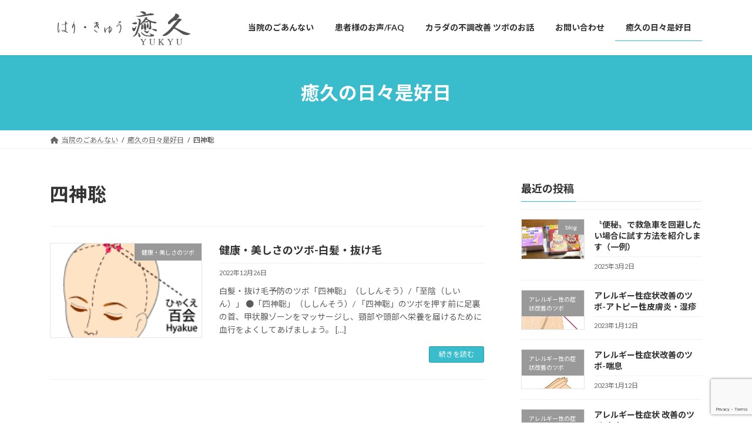

--- FILE ---
content_type: text/html; charset=UTF-8
request_url: https://yukyu-s.com/tag/%E5%9B%9B%E7%A5%9E%E8%81%A1/
body_size: 17405
content:
<!DOCTYPE html>
<html dir="ltr" lang="ja"
	prefix="og: https://ogp.me/ns#" >
<head>
<meta charset="utf-8">
<meta http-equiv="X-UA-Compatible" content="IE=edge">
<meta name="viewport" content="width=device-width, initial-scale=1">

<title>四神聡 - はり・きゅう 癒久</title>

		<!-- All in One SEO 4.2.7.1 - aioseo.com -->
		<meta name="robots" content="max-image-preview:large" />
		<link rel="canonical" href="https://yukyu-s.com/tag/%E5%9B%9B%E7%A5%9E%E8%81%A1/" />
		<meta name="generator" content="All in One SEO (AIOSEO) 4.2.7.1 " />
		<script type="application/ld+json" class="aioseo-schema">
			{"@context":"https:\/\/schema.org","@graph":[{"@type":"BreadcrumbList","@id":"https:\/\/yukyu-s.com\/tag\/%E5%9B%9B%E7%A5%9E%E8%81%A1\/#breadcrumblist","itemListElement":[{"@type":"ListItem","@id":"https:\/\/yukyu-s.com\/#listItem","position":1,"item":{"@type":"WebPage","@id":"https:\/\/yukyu-s.com\/","name":"\u30db\u30fc\u30e0","description":"\u6771\u6d0b\u533b\u5b66\u3067\u306f\u4eba\u9593\u306e\u8eab\u4f53\u3092\u69cb\u6210\u3059\u308b\u57fa\u672c\u306f\u4e09\u3064\u306e\u8981\u7d20\u3068\u3057\u3066\u3044\u307e\u3059\u3002\u6c17\uff08\u751f\u547d\u30a8\u30cd\u30eb\u30ae\u30fc\uff09\u30fb\u8840\uff08\u8840\u6db2\uff09\u30fb\u6c34\uff08\u8840\u6db2\u4ee5\u5916\u306e #\u6a4b\u6dfb\u4e45\u662d #\u7652\u4e45 #\u937c\u7078 #\u672d\u5e4c\u5e02 #\u4e2d\u592e\u533a #\u4f0f\u898b #\u5c71\u9f3b #\u306f\u308a\u304d\u3085\u3046#\u6cbb\u7642\u9662 #\u6307\u5727 #\u7d4c\u7d61","url":"https:\/\/yukyu-s.com\/"},"nextItem":"https:\/\/yukyu-s.com\/tag\/%e5%9b%9b%e7%a5%9e%e8%81%a1\/#listItem"},{"@type":"ListItem","@id":"https:\/\/yukyu-s.com\/tag\/%e5%9b%9b%e7%a5%9e%e8%81%a1\/#listItem","position":2,"item":{"@type":"WebPage","@id":"https:\/\/yukyu-s.com\/tag\/%e5%9b%9b%e7%a5%9e%e8%81%a1\/","name":"\u56db\u795e\u8061","url":"https:\/\/yukyu-s.com\/tag\/%e5%9b%9b%e7%a5%9e%e8%81%a1\/"},"previousItem":"https:\/\/yukyu-s.com\/#listItem"}]},{"@type":"CollectionPage","@id":"https:\/\/yukyu-s.com\/tag\/%E5%9B%9B%E7%A5%9E%E8%81%A1\/#collectionpage","url":"https:\/\/yukyu-s.com\/tag\/%E5%9B%9B%E7%A5%9E%E8%81%A1\/","name":"\u56db\u795e\u8061 - \u306f\u308a\u30fb\u304d\u3085\u3046 \u7652\u4e45","inLanguage":"ja","isPartOf":{"@id":"https:\/\/yukyu-s.com\/#website"},"breadcrumb":{"@id":"https:\/\/yukyu-s.com\/tag\/%E5%9B%9B%E7%A5%9E%E8%81%A1\/#breadcrumblist"}},{"@type":"Organization","@id":"https:\/\/yukyu-s.com\/#organization","name":"\u306f\u308a\u30fb\u304d\u3085\u3046 \u7652\u4e45","url":"https:\/\/yukyu-s.com\/"},{"@type":"WebSite","@id":"https:\/\/yukyu-s.com\/#website","url":"https:\/\/yukyu-s.com\/","name":"\u306f\u308a\u30fb\u304d\u3085\u3046 \u7652\u4e45","description":"\u672d\u5e4c\u5e02\u4e2d\u592e\u533a\u306e\u306f\u308a\u30fb\u304d\u3085\u3046 \u7652\u4e45","inLanguage":"ja","publisher":{"@id":"https:\/\/yukyu-s.com\/#organization"}}]}
		</script>
		<!-- All in One SEO -->

<link rel='dns-prefetch' href='//webfonts.xserver.jp' />
<link rel='dns-prefetch' href='//www.google.com' />
<link rel="alternate" type="application/rss+xml" title="はり・きゅう 癒久 &raquo; フィード" href="https://yukyu-s.com/feed/" />
<link rel="alternate" type="application/rss+xml" title="はり・きゅう 癒久 &raquo; コメントフィード" href="https://yukyu-s.com/comments/feed/" />
<link rel="alternate" type="application/rss+xml" title="はり・きゅう 癒久 &raquo; 四神聡 タグのフィード" href="https://yukyu-s.com/tag/%e5%9b%9b%e7%a5%9e%e8%81%a1/feed/" />
<meta name="description" content="四神聡 について はり・きゅう 癒久 札幌市中央区のはり・きゅう 癒久" />		<!-- This site uses the Google Analytics by MonsterInsights plugin v9.11.1 - Using Analytics tracking - https://www.monsterinsights.com/ -->
							<script src="//www.googletagmanager.com/gtag/js?id=G-36BFKWCPP8"  data-cfasync="false" data-wpfc-render="false" type="text/javascript" async></script>
			<script data-cfasync="false" data-wpfc-render="false" type="text/javascript">
				var mi_version = '9.11.1';
				var mi_track_user = true;
				var mi_no_track_reason = '';
								var MonsterInsightsDefaultLocations = {"page_location":"https:\/\/yukyu-s.com\/tag\/%E5%9B%9B%E7%A5%9E%E8%81%A1\/"};
								if ( typeof MonsterInsightsPrivacyGuardFilter === 'function' ) {
					var MonsterInsightsLocations = (typeof MonsterInsightsExcludeQuery === 'object') ? MonsterInsightsPrivacyGuardFilter( MonsterInsightsExcludeQuery ) : MonsterInsightsPrivacyGuardFilter( MonsterInsightsDefaultLocations );
				} else {
					var MonsterInsightsLocations = (typeof MonsterInsightsExcludeQuery === 'object') ? MonsterInsightsExcludeQuery : MonsterInsightsDefaultLocations;
				}

								var disableStrs = [
										'ga-disable-G-36BFKWCPP8',
									];

				/* Function to detect opted out users */
				function __gtagTrackerIsOptedOut() {
					for (var index = 0; index < disableStrs.length; index++) {
						if (document.cookie.indexOf(disableStrs[index] + '=true') > -1) {
							return true;
						}
					}

					return false;
				}

				/* Disable tracking if the opt-out cookie exists. */
				if (__gtagTrackerIsOptedOut()) {
					for (var index = 0; index < disableStrs.length; index++) {
						window[disableStrs[index]] = true;
					}
				}

				/* Opt-out function */
				function __gtagTrackerOptout() {
					for (var index = 0; index < disableStrs.length; index++) {
						document.cookie = disableStrs[index] + '=true; expires=Thu, 31 Dec 2099 23:59:59 UTC; path=/';
						window[disableStrs[index]] = true;
					}
				}

				if ('undefined' === typeof gaOptout) {
					function gaOptout() {
						__gtagTrackerOptout();
					}
				}
								window.dataLayer = window.dataLayer || [];

				window.MonsterInsightsDualTracker = {
					helpers: {},
					trackers: {},
				};
				if (mi_track_user) {
					function __gtagDataLayer() {
						dataLayer.push(arguments);
					}

					function __gtagTracker(type, name, parameters) {
						if (!parameters) {
							parameters = {};
						}

						if (parameters.send_to) {
							__gtagDataLayer.apply(null, arguments);
							return;
						}

						if (type === 'event') {
														parameters.send_to = monsterinsights_frontend.v4_id;
							var hookName = name;
							if (typeof parameters['event_category'] !== 'undefined') {
								hookName = parameters['event_category'] + ':' + name;
							}

							if (typeof MonsterInsightsDualTracker.trackers[hookName] !== 'undefined') {
								MonsterInsightsDualTracker.trackers[hookName](parameters);
							} else {
								__gtagDataLayer('event', name, parameters);
							}
							
						} else {
							__gtagDataLayer.apply(null, arguments);
						}
					}

					__gtagTracker('js', new Date());
					__gtagTracker('set', {
						'developer_id.dZGIzZG': true,
											});
					if ( MonsterInsightsLocations.page_location ) {
						__gtagTracker('set', MonsterInsightsLocations);
					}
										__gtagTracker('config', 'G-36BFKWCPP8', {"forceSSL":"true","link_attribution":"true"} );
										window.gtag = __gtagTracker;										(function () {
						/* https://developers.google.com/analytics/devguides/collection/analyticsjs/ */
						/* ga and __gaTracker compatibility shim. */
						var noopfn = function () {
							return null;
						};
						var newtracker = function () {
							return new Tracker();
						};
						var Tracker = function () {
							return null;
						};
						var p = Tracker.prototype;
						p.get = noopfn;
						p.set = noopfn;
						p.send = function () {
							var args = Array.prototype.slice.call(arguments);
							args.unshift('send');
							__gaTracker.apply(null, args);
						};
						var __gaTracker = function () {
							var len = arguments.length;
							if (len === 0) {
								return;
							}
							var f = arguments[len - 1];
							if (typeof f !== 'object' || f === null || typeof f.hitCallback !== 'function') {
								if ('send' === arguments[0]) {
									var hitConverted, hitObject = false, action;
									if ('event' === arguments[1]) {
										if ('undefined' !== typeof arguments[3]) {
											hitObject = {
												'eventAction': arguments[3],
												'eventCategory': arguments[2],
												'eventLabel': arguments[4],
												'value': arguments[5] ? arguments[5] : 1,
											}
										}
									}
									if ('pageview' === arguments[1]) {
										if ('undefined' !== typeof arguments[2]) {
											hitObject = {
												'eventAction': 'page_view',
												'page_path': arguments[2],
											}
										}
									}
									if (typeof arguments[2] === 'object') {
										hitObject = arguments[2];
									}
									if (typeof arguments[5] === 'object') {
										Object.assign(hitObject, arguments[5]);
									}
									if ('undefined' !== typeof arguments[1].hitType) {
										hitObject = arguments[1];
										if ('pageview' === hitObject.hitType) {
											hitObject.eventAction = 'page_view';
										}
									}
									if (hitObject) {
										action = 'timing' === arguments[1].hitType ? 'timing_complete' : hitObject.eventAction;
										hitConverted = mapArgs(hitObject);
										__gtagTracker('event', action, hitConverted);
									}
								}
								return;
							}

							function mapArgs(args) {
								var arg, hit = {};
								var gaMap = {
									'eventCategory': 'event_category',
									'eventAction': 'event_action',
									'eventLabel': 'event_label',
									'eventValue': 'event_value',
									'nonInteraction': 'non_interaction',
									'timingCategory': 'event_category',
									'timingVar': 'name',
									'timingValue': 'value',
									'timingLabel': 'event_label',
									'page': 'page_path',
									'location': 'page_location',
									'title': 'page_title',
									'referrer' : 'page_referrer',
								};
								for (arg in args) {
																		if (!(!args.hasOwnProperty(arg) || !gaMap.hasOwnProperty(arg))) {
										hit[gaMap[arg]] = args[arg];
									} else {
										hit[arg] = args[arg];
									}
								}
								return hit;
							}

							try {
								f.hitCallback();
							} catch (ex) {
							}
						};
						__gaTracker.create = newtracker;
						__gaTracker.getByName = newtracker;
						__gaTracker.getAll = function () {
							return [];
						};
						__gaTracker.remove = noopfn;
						__gaTracker.loaded = true;
						window['__gaTracker'] = __gaTracker;
					})();
									} else {
										console.log("");
					(function () {
						function __gtagTracker() {
							return null;
						}

						window['__gtagTracker'] = __gtagTracker;
						window['gtag'] = __gtagTracker;
					})();
									}
			</script>
							<!-- / Google Analytics by MonsterInsights -->
		<style id='wp-img-auto-sizes-contain-inline-css' type='text/css'>
img:is([sizes=auto i],[sizes^="auto," i]){contain-intrinsic-size:3000px 1500px}
/*# sourceURL=wp-img-auto-sizes-contain-inline-css */
</style>
<link rel='stylesheet' id='vkExUnit_common_style-css' href='https://yukyu-s.com/wp-content/plugins/vk-all-in-one-expansion-unit/assets/css/vkExUnit_style.css?ver=9.84.1.0' type='text/css' media='all' />
<style id='vkExUnit_common_style-inline-css' type='text/css'>
:root {--ver_page_top_button_url:url(https://yukyu-s.com/wp-content/plugins/vk-all-in-one-expansion-unit/assets/images/to-top-btn-icon.svg);}@font-face {font-weight: normal;font-style: normal;font-family: "vk_sns";src: url("https://yukyu-s.com/wp-content/plugins/vk-all-in-one-expansion-unit/inc/sns/icons/fonts/vk_sns.eot?-bq20cj");src: url("https://yukyu-s.com/wp-content/plugins/vk-all-in-one-expansion-unit/inc/sns/icons/fonts/vk_sns.eot?#iefix-bq20cj") format("embedded-opentype"),url("https://yukyu-s.com/wp-content/plugins/vk-all-in-one-expansion-unit/inc/sns/icons/fonts/vk_sns.woff?-bq20cj") format("woff"),url("https://yukyu-s.com/wp-content/plugins/vk-all-in-one-expansion-unit/inc/sns/icons/fonts/vk_sns.ttf?-bq20cj") format("truetype"),url("https://yukyu-s.com/wp-content/plugins/vk-all-in-one-expansion-unit/inc/sns/icons/fonts/vk_sns.svg?-bq20cj#vk_sns") format("svg");}
/*# sourceURL=vkExUnit_common_style-inline-css */
</style>
<style id='wp-emoji-styles-inline-css' type='text/css'>

	img.wp-smiley, img.emoji {
		display: inline !important;
		border: none !important;
		box-shadow: none !important;
		height: 1em !important;
		width: 1em !important;
		margin: 0 0.07em !important;
		vertical-align: -0.1em !important;
		background: none !important;
		padding: 0 !important;
	}
/*# sourceURL=wp-emoji-styles-inline-css */
</style>
<style id='wp-block-library-inline-css' type='text/css'>
:root{--wp-block-synced-color:#7a00df;--wp-block-synced-color--rgb:122,0,223;--wp-bound-block-color:var(--wp-block-synced-color);--wp-editor-canvas-background:#ddd;--wp-admin-theme-color:#007cba;--wp-admin-theme-color--rgb:0,124,186;--wp-admin-theme-color-darker-10:#006ba1;--wp-admin-theme-color-darker-10--rgb:0,107,160.5;--wp-admin-theme-color-darker-20:#005a87;--wp-admin-theme-color-darker-20--rgb:0,90,135;--wp-admin-border-width-focus:2px}@media (min-resolution:192dpi){:root{--wp-admin-border-width-focus:1.5px}}.wp-element-button{cursor:pointer}:root .has-very-light-gray-background-color{background-color:#eee}:root .has-very-dark-gray-background-color{background-color:#313131}:root .has-very-light-gray-color{color:#eee}:root .has-very-dark-gray-color{color:#313131}:root .has-vivid-green-cyan-to-vivid-cyan-blue-gradient-background{background:linear-gradient(135deg,#00d084,#0693e3)}:root .has-purple-crush-gradient-background{background:linear-gradient(135deg,#34e2e4,#4721fb 50%,#ab1dfe)}:root .has-hazy-dawn-gradient-background{background:linear-gradient(135deg,#faaca8,#dad0ec)}:root .has-subdued-olive-gradient-background{background:linear-gradient(135deg,#fafae1,#67a671)}:root .has-atomic-cream-gradient-background{background:linear-gradient(135deg,#fdd79a,#004a59)}:root .has-nightshade-gradient-background{background:linear-gradient(135deg,#330968,#31cdcf)}:root .has-midnight-gradient-background{background:linear-gradient(135deg,#020381,#2874fc)}:root{--wp--preset--font-size--normal:16px;--wp--preset--font-size--huge:42px}.has-regular-font-size{font-size:1em}.has-larger-font-size{font-size:2.625em}.has-normal-font-size{font-size:var(--wp--preset--font-size--normal)}.has-huge-font-size{font-size:var(--wp--preset--font-size--huge)}.has-text-align-center{text-align:center}.has-text-align-left{text-align:left}.has-text-align-right{text-align:right}.has-fit-text{white-space:nowrap!important}#end-resizable-editor-section{display:none}.aligncenter{clear:both}.items-justified-left{justify-content:flex-start}.items-justified-center{justify-content:center}.items-justified-right{justify-content:flex-end}.items-justified-space-between{justify-content:space-between}.screen-reader-text{border:0;clip-path:inset(50%);height:1px;margin:-1px;overflow:hidden;padding:0;position:absolute;width:1px;word-wrap:normal!important}.screen-reader-text:focus{background-color:#ddd;clip-path:none;color:#444;display:block;font-size:1em;height:auto;left:5px;line-height:normal;padding:15px 23px 14px;text-decoration:none;top:5px;width:auto;z-index:100000}html :where(.has-border-color){border-style:solid}html :where([style*=border-top-color]){border-top-style:solid}html :where([style*=border-right-color]){border-right-style:solid}html :where([style*=border-bottom-color]){border-bottom-style:solid}html :where([style*=border-left-color]){border-left-style:solid}html :where([style*=border-width]){border-style:solid}html :where([style*=border-top-width]){border-top-style:solid}html :where([style*=border-right-width]){border-right-style:solid}html :where([style*=border-bottom-width]){border-bottom-style:solid}html :where([style*=border-left-width]){border-left-style:solid}html :where(img[class*=wp-image-]){height:auto;max-width:100%}:where(figure){margin:0 0 1em}html :where(.is-position-sticky){--wp-admin--admin-bar--position-offset:var(--wp-admin--admin-bar--height,0px)}@media screen and (max-width:600px){html :where(.is-position-sticky){--wp-admin--admin-bar--position-offset:0px}}
.vk-cols--reverse{flex-direction:row-reverse}.vk-cols--hasbtn{margin-bottom:0}.vk-cols--hasbtn>.row>.vk_gridColumn_item,.vk-cols--hasbtn>.wp-block-column{position:relative;padding-bottom:3em;margin-bottom:var(--vk-margin-block-bottom)}.vk-cols--hasbtn>.row>.vk_gridColumn_item>.wp-block-buttons,.vk-cols--hasbtn>.row>.vk_gridColumn_item>.vk_button,.vk-cols--hasbtn>.wp-block-column>.wp-block-buttons,.vk-cols--hasbtn>.wp-block-column>.vk_button{position:absolute;bottom:0;width:100%}.vk-cols--fit.wp-block-columns{gap:0}.vk-cols--fit.wp-block-columns,.vk-cols--fit.wp-block-columns:not(.is-not-stacked-on-mobile){margin-top:0;margin-bottom:0;justify-content:space-between}.vk-cols--fit.wp-block-columns>.wp-block-column *:last-child,.vk-cols--fit.wp-block-columns:not(.is-not-stacked-on-mobile)>.wp-block-column *:last-child{margin-bottom:0}.vk-cols--fit.wp-block-columns>.wp-block-column>.wp-block-cover,.vk-cols--fit.wp-block-columns:not(.is-not-stacked-on-mobile)>.wp-block-column>.wp-block-cover{margin-top:0}.vk-cols--fit.wp-block-columns.has-background,.vk-cols--fit.wp-block-columns:not(.is-not-stacked-on-mobile).has-background{padding:0}@media(max-width: 599px){.vk-cols--fit.wp-block-columns:not(.has-background)>.wp-block-column:not(.has-background),.vk-cols--fit.wp-block-columns:not(.is-not-stacked-on-mobile):not(.has-background)>.wp-block-column:not(.has-background){padding-left:0 !important;padding-right:0 !important}}@media(min-width: 782px){.vk-cols--fit.wp-block-columns .block-editor-block-list__block.wp-block-column:not(:first-child),.vk-cols--fit.wp-block-columns>.wp-block-column:not(:first-child),.vk-cols--fit.wp-block-columns:not(.is-not-stacked-on-mobile) .block-editor-block-list__block.wp-block-column:not(:first-child),.vk-cols--fit.wp-block-columns:not(.is-not-stacked-on-mobile)>.wp-block-column:not(:first-child){margin-left:0}}@media(min-width: 600px)and (max-width: 781px){.vk-cols--fit.wp-block-columns .wp-block-column:nth-child(2n),.vk-cols--fit.wp-block-columns:not(.is-not-stacked-on-mobile) .wp-block-column:nth-child(2n){margin-left:0}.vk-cols--fit.wp-block-columns .wp-block-column:not(:only-child),.vk-cols--fit.wp-block-columns:not(.is-not-stacked-on-mobile) .wp-block-column:not(:only-child){flex-basis:50% !important}}.vk-cols--fit--gap1.wp-block-columns{gap:1px}@media(min-width: 600px)and (max-width: 781px){.vk-cols--fit--gap1.wp-block-columns .wp-block-column:not(:only-child){flex-basis:calc(50% - 1px) !important}}.vk-cols--fit.vk-cols--grid>.block-editor-block-list__block,.vk-cols--fit.vk-cols--grid>.wp-block-column,.vk-cols--fit.vk-cols--grid:not(.is-not-stacked-on-mobile)>.block-editor-block-list__block,.vk-cols--fit.vk-cols--grid:not(.is-not-stacked-on-mobile)>.wp-block-column{flex-basis:50%;box-sizing:border-box}@media(max-width: 599px){.vk-cols--fit.vk-cols--grid.vk-cols--grid--alignfull>.wp-block-column:nth-child(2)>.wp-block-cover,.vk-cols--fit.vk-cols--grid:not(.is-not-stacked-on-mobile).vk-cols--grid--alignfull>.wp-block-column:nth-child(2)>.wp-block-cover{width:100vw;margin-right:calc((100% - 100vw)/2);margin-left:calc((100% - 100vw)/2)}}@media(min-width: 600px){.vk-cols--fit.vk-cols--grid.vk-cols--grid--alignfull>.wp-block-column:nth-child(2)>.wp-block-cover,.vk-cols--fit.vk-cols--grid:not(.is-not-stacked-on-mobile).vk-cols--grid--alignfull>.wp-block-column:nth-child(2)>.wp-block-cover{margin-right:calc(100% - 50vw);width:50vw}}@media(min-width: 600px){.vk-cols--fit.vk-cols--grid.vk-cols--grid--alignfull.vk-cols--reverse>.wp-block-column,.vk-cols--fit.vk-cols--grid:not(.is-not-stacked-on-mobile).vk-cols--grid--alignfull.vk-cols--reverse>.wp-block-column{margin-left:0;margin-right:0}.vk-cols--fit.vk-cols--grid.vk-cols--grid--alignfull.vk-cols--reverse>.wp-block-column:nth-child(2)>.wp-block-cover,.vk-cols--fit.vk-cols--grid:not(.is-not-stacked-on-mobile).vk-cols--grid--alignfull.vk-cols--reverse>.wp-block-column:nth-child(2)>.wp-block-cover{margin-left:calc(100% - 50vw)}}.vk-cols--menu h2,.vk-cols--menu h3,.vk-cols--menu h4,.vk-cols--menu h5{margin-bottom:.2em;text-shadow:#000 0 0 10px}.vk-cols--menu h2:first-child,.vk-cols--menu h3:first-child,.vk-cols--menu h4:first-child,.vk-cols--menu h5:first-child{margin-top:0}.vk-cols--menu p{margin-bottom:1rem;text-shadow:#000 0 0 10px}.vk-cols--menu .wp-block-cover__inner-container:last-child{margin-bottom:0}.vk-cols--fitbnrs .wp-block-column .wp-block-cover:hover img{filter:unset}.vk-cols--fitbnrs .wp-block-column .wp-block-cover:hover{background-color:unset}.vk-cols--fitbnrs .wp-block-column .wp-block-cover:hover .wp-block-cover__image-background{filter:unset !important}.vk-cols--fitbnrs .wp-block-cover__inner-container{position:absolute;height:100%;width:100%}.vk-cols--fitbnrs .vk_button{height:100%;margin:0}.vk-cols--fitbnrs .vk_button .vk_button_btn,.vk-cols--fitbnrs .vk_button .btn{height:100%;width:100%;border:none;box-shadow:none;background-color:unset !important;transition:unset}.vk-cols--fitbnrs .vk_button .vk_button_btn:hover,.vk-cols--fitbnrs .vk_button .btn:hover{transition:unset}.vk-cols--fitbnrs .vk_button .vk_button_btn:after,.vk-cols--fitbnrs .vk_button .btn:after{border:none}.vk-cols--fitbnrs .vk_button .vk_button_link_txt{width:100%;position:absolute;top:50%;left:50%;transform:translateY(-50%) translateX(-50%);font-size:2rem;text-shadow:#000 0 0 10px}.vk-cols--fitbnrs .vk_button .vk_button_link_subCaption{width:100%;position:absolute;top:calc(50% + 2.2em);left:50%;transform:translateY(-50%) translateX(-50%);text-shadow:#000 0 0 10px}@media(min-width: 992px){.vk-cols--media.wp-block-columns{gap:3rem}}.vk-fit-map iframe{position:relative;margin-bottom:0;display:block;max-height:400px;width:100vw}.vk-fit-map.alignfull div[class*=__inner-container],.vk-fit-map.alignwide div[class*=__inner-container]{max-width:100%}:root{--vk-color-th-bg-bright: rgba( 0, 0, 0, 0.05 )}.vk-table--th--width25 :where(tr>*:first-child){width:25%}.vk-table--th--width30 :where(tr>*:first-child){width:30%}.vk-table--th--width35 :where(tr>*:first-child){width:35%}.vk-table--th--width40 :where(tr>*:first-child){width:40%}.vk-table--th--bg-bright :where(tr>*:first-child){background-color:var(--vk-color-th-bg-bright)}@media(max-width: 599px){.vk-table--mobile-block :is(th,td){width:100%;display:block;border-top:none}}.vk-table--width--th25 :where(tr>*:first-child){width:25%}.vk-table--width--th30 :where(tr>*:first-child){width:30%}.vk-table--width--th35 :where(tr>*:first-child){width:35%}.vk-table--width--th40 :where(tr>*:first-child){width:40%}.no-margin{margin:0}@media(max-width: 599px){.wp-block-image.vk-aligncenter--mobile>.alignright{float:none;margin-left:auto;margin-right:auto}.vk-no-padding-horizontal--mobile{padding-left:0 !important;padding-right:0 !important}}
/* VK Color Palettes */:root{ --wp--preset--color--vk-color-primary:#39bdcc}/* --vk-color-primary is deprecated. */:root{ --vk-color-primary: var(--wp--preset--color--vk-color-primary);}:root{ --wp--preset--color--vk-color-primary-dark:#2d97a3}/* --vk-color-primary-dark is deprecated. */:root{ --vk-color-primary-dark: var(--wp--preset--color--vk-color-primary-dark);}:root{ --wp--preset--color--vk-color-primary-vivid:#3ecfe0}/* --vk-color-primary-vivid is deprecated. */:root{ --vk-color-primary-vivid: var(--wp--preset--color--vk-color-primary-vivid);}:root{ --wp--preset--color--vk-color-custom-1:#000000}/* --vk-color-custom-1 is deprecated. */:root{ --vk-color-custom-1: var(--wp--preset--color--vk-color-custom-1);}

/*# sourceURL=wp-block-library-inline-css */
</style><style id='wp-block-archives-inline-css' type='text/css'>
.wp-block-archives{box-sizing:border-box}.wp-block-archives-dropdown label{display:block}
/*# sourceURL=https://yukyu-s.com/wp-includes/blocks/archives/style.min.css */
</style>
<style id='wp-block-categories-inline-css' type='text/css'>
.wp-block-categories{box-sizing:border-box}.wp-block-categories.alignleft{margin-right:2em}.wp-block-categories.alignright{margin-left:2em}.wp-block-categories.wp-block-categories-dropdown.aligncenter{text-align:center}.wp-block-categories .wp-block-categories__label{display:block;width:100%}
/*# sourceURL=https://yukyu-s.com/wp-includes/blocks/categories/style.min.css */
</style>
<style id='wp-block-heading-inline-css' type='text/css'>
h1:where(.wp-block-heading).has-background,h2:where(.wp-block-heading).has-background,h3:where(.wp-block-heading).has-background,h4:where(.wp-block-heading).has-background,h5:where(.wp-block-heading).has-background,h6:where(.wp-block-heading).has-background{padding:1.25em 2.375em}h1.has-text-align-left[style*=writing-mode]:where([style*=vertical-lr]),h1.has-text-align-right[style*=writing-mode]:where([style*=vertical-rl]),h2.has-text-align-left[style*=writing-mode]:where([style*=vertical-lr]),h2.has-text-align-right[style*=writing-mode]:where([style*=vertical-rl]),h3.has-text-align-left[style*=writing-mode]:where([style*=vertical-lr]),h3.has-text-align-right[style*=writing-mode]:where([style*=vertical-rl]),h4.has-text-align-left[style*=writing-mode]:where([style*=vertical-lr]),h4.has-text-align-right[style*=writing-mode]:where([style*=vertical-rl]),h5.has-text-align-left[style*=writing-mode]:where([style*=vertical-lr]),h5.has-text-align-right[style*=writing-mode]:where([style*=vertical-rl]),h6.has-text-align-left[style*=writing-mode]:where([style*=vertical-lr]),h6.has-text-align-right[style*=writing-mode]:where([style*=vertical-rl]){rotate:180deg}
/*# sourceURL=https://yukyu-s.com/wp-includes/blocks/heading/style.min.css */
</style>
<style id='wp-block-group-inline-css' type='text/css'>
.wp-block-group{box-sizing:border-box}:where(.wp-block-group.wp-block-group-is-layout-constrained){position:relative}
/*# sourceURL=https://yukyu-s.com/wp-includes/blocks/group/style.min.css */
</style>
<style id='wp-block-paragraph-inline-css' type='text/css'>
.is-small-text{font-size:.875em}.is-regular-text{font-size:1em}.is-large-text{font-size:2.25em}.is-larger-text{font-size:3em}.has-drop-cap:not(:focus):first-letter{float:left;font-size:8.4em;font-style:normal;font-weight:100;line-height:.68;margin:.05em .1em 0 0;text-transform:uppercase}body.rtl .has-drop-cap:not(:focus):first-letter{float:none;margin-left:.1em}p.has-drop-cap.has-background{overflow:hidden}:root :where(p.has-background){padding:1.25em 2.375em}:where(p.has-text-color:not(.has-link-color)) a{color:inherit}p.has-text-align-left[style*="writing-mode:vertical-lr"],p.has-text-align-right[style*="writing-mode:vertical-rl"]{rotate:180deg}
/*# sourceURL=https://yukyu-s.com/wp-includes/blocks/paragraph/style.min.css */
</style>
<style id='global-styles-inline-css' type='text/css'>
:root{--wp--preset--aspect-ratio--square: 1;--wp--preset--aspect-ratio--4-3: 4/3;--wp--preset--aspect-ratio--3-4: 3/4;--wp--preset--aspect-ratio--3-2: 3/2;--wp--preset--aspect-ratio--2-3: 2/3;--wp--preset--aspect-ratio--16-9: 16/9;--wp--preset--aspect-ratio--9-16: 9/16;--wp--preset--color--black: #000000;--wp--preset--color--cyan-bluish-gray: #abb8c3;--wp--preset--color--white: #ffffff;--wp--preset--color--pale-pink: #f78da7;--wp--preset--color--vivid-red: #cf2e2e;--wp--preset--color--luminous-vivid-orange: #ff6900;--wp--preset--color--luminous-vivid-amber: #fcb900;--wp--preset--color--light-green-cyan: #7bdcb5;--wp--preset--color--vivid-green-cyan: #00d084;--wp--preset--color--pale-cyan-blue: #8ed1fc;--wp--preset--color--vivid-cyan-blue: #0693e3;--wp--preset--color--vivid-purple: #9b51e0;--wp--preset--color--vk-color-primary: #39bdcc;--wp--preset--color--vk-color-primary-dark: #2d97a3;--wp--preset--color--vk-color-primary-vivid: #3ecfe0;--wp--preset--color--vk-color-custom-1: #000000;--wp--preset--gradient--vivid-cyan-blue-to-vivid-purple: linear-gradient(135deg,rgba(6,147,227,1) 0%,rgb(155,81,224) 100%);--wp--preset--gradient--light-green-cyan-to-vivid-green-cyan: linear-gradient(135deg,rgb(122,220,180) 0%,rgb(0,208,130) 100%);--wp--preset--gradient--luminous-vivid-amber-to-luminous-vivid-orange: linear-gradient(135deg,rgba(252,185,0,1) 0%,rgba(255,105,0,1) 100%);--wp--preset--gradient--luminous-vivid-orange-to-vivid-red: linear-gradient(135deg,rgba(255,105,0,1) 0%,rgb(207,46,46) 100%);--wp--preset--gradient--very-light-gray-to-cyan-bluish-gray: linear-gradient(135deg,rgb(238,238,238) 0%,rgb(169,184,195) 100%);--wp--preset--gradient--cool-to-warm-spectrum: linear-gradient(135deg,rgb(74,234,220) 0%,rgb(151,120,209) 20%,rgb(207,42,186) 40%,rgb(238,44,130) 60%,rgb(251,105,98) 80%,rgb(254,248,76) 100%);--wp--preset--gradient--blush-light-purple: linear-gradient(135deg,rgb(255,206,236) 0%,rgb(152,150,240) 100%);--wp--preset--gradient--blush-bordeaux: linear-gradient(135deg,rgb(254,205,165) 0%,rgb(254,45,45) 50%,rgb(107,0,62) 100%);--wp--preset--gradient--luminous-dusk: linear-gradient(135deg,rgb(255,203,112) 0%,rgb(199,81,192) 50%,rgb(65,88,208) 100%);--wp--preset--gradient--pale-ocean: linear-gradient(135deg,rgb(255,245,203) 0%,rgb(182,227,212) 50%,rgb(51,167,181) 100%);--wp--preset--gradient--electric-grass: linear-gradient(135deg,rgb(202,248,128) 0%,rgb(113,206,126) 100%);--wp--preset--gradient--midnight: linear-gradient(135deg,rgb(2,3,129) 0%,rgb(40,116,252) 100%);--wp--preset--gradient--vivid-green-cyan-to-vivid-cyan-blue: linear-gradient(135deg,rgba(0,208,132,1) 0%,rgba(6,147,227,1) 100%);--wp--preset--font-size--small: 14px;--wp--preset--font-size--medium: 20px;--wp--preset--font-size--large: 24px;--wp--preset--font-size--x-large: 42px;--wp--preset--font-size--regular: 16px;--wp--preset--font-size--huge: 36px;--wp--preset--spacing--20: 0.44rem;--wp--preset--spacing--30: 0.67rem;--wp--preset--spacing--40: 1rem;--wp--preset--spacing--50: 1.5rem;--wp--preset--spacing--60: 2.25rem;--wp--preset--spacing--70: 3.38rem;--wp--preset--spacing--80: 5.06rem;--wp--preset--shadow--natural: 6px 6px 9px rgba(0, 0, 0, 0.2);--wp--preset--shadow--deep: 12px 12px 50px rgba(0, 0, 0, 0.4);--wp--preset--shadow--sharp: 6px 6px 0px rgba(0, 0, 0, 0.2);--wp--preset--shadow--outlined: 6px 6px 0px -3px rgb(255, 255, 255), 6px 6px rgb(0, 0, 0);--wp--preset--shadow--crisp: 6px 6px 0px rgb(0, 0, 0);}:where(.is-layout-flex){gap: 0.5em;}:where(.is-layout-grid){gap: 0.5em;}body .is-layout-flex{display: flex;}.is-layout-flex{flex-wrap: wrap;align-items: center;}.is-layout-flex > :is(*, div){margin: 0;}body .is-layout-grid{display: grid;}.is-layout-grid > :is(*, div){margin: 0;}:where(.wp-block-columns.is-layout-flex){gap: 2em;}:where(.wp-block-columns.is-layout-grid){gap: 2em;}:where(.wp-block-post-template.is-layout-flex){gap: 1.25em;}:where(.wp-block-post-template.is-layout-grid){gap: 1.25em;}.has-black-color{color: var(--wp--preset--color--black) !important;}.has-cyan-bluish-gray-color{color: var(--wp--preset--color--cyan-bluish-gray) !important;}.has-white-color{color: var(--wp--preset--color--white) !important;}.has-pale-pink-color{color: var(--wp--preset--color--pale-pink) !important;}.has-vivid-red-color{color: var(--wp--preset--color--vivid-red) !important;}.has-luminous-vivid-orange-color{color: var(--wp--preset--color--luminous-vivid-orange) !important;}.has-luminous-vivid-amber-color{color: var(--wp--preset--color--luminous-vivid-amber) !important;}.has-light-green-cyan-color{color: var(--wp--preset--color--light-green-cyan) !important;}.has-vivid-green-cyan-color{color: var(--wp--preset--color--vivid-green-cyan) !important;}.has-pale-cyan-blue-color{color: var(--wp--preset--color--pale-cyan-blue) !important;}.has-vivid-cyan-blue-color{color: var(--wp--preset--color--vivid-cyan-blue) !important;}.has-vivid-purple-color{color: var(--wp--preset--color--vivid-purple) !important;}.has-vk-color-primary-color{color: var(--wp--preset--color--vk-color-primary) !important;}.has-vk-color-primary-dark-color{color: var(--wp--preset--color--vk-color-primary-dark) !important;}.has-vk-color-primary-vivid-color{color: var(--wp--preset--color--vk-color-primary-vivid) !important;}.has-vk-color-custom-1-color{color: var(--wp--preset--color--vk-color-custom-1) !important;}.has-black-background-color{background-color: var(--wp--preset--color--black) !important;}.has-cyan-bluish-gray-background-color{background-color: var(--wp--preset--color--cyan-bluish-gray) !important;}.has-white-background-color{background-color: var(--wp--preset--color--white) !important;}.has-pale-pink-background-color{background-color: var(--wp--preset--color--pale-pink) !important;}.has-vivid-red-background-color{background-color: var(--wp--preset--color--vivid-red) !important;}.has-luminous-vivid-orange-background-color{background-color: var(--wp--preset--color--luminous-vivid-orange) !important;}.has-luminous-vivid-amber-background-color{background-color: var(--wp--preset--color--luminous-vivid-amber) !important;}.has-light-green-cyan-background-color{background-color: var(--wp--preset--color--light-green-cyan) !important;}.has-vivid-green-cyan-background-color{background-color: var(--wp--preset--color--vivid-green-cyan) !important;}.has-pale-cyan-blue-background-color{background-color: var(--wp--preset--color--pale-cyan-blue) !important;}.has-vivid-cyan-blue-background-color{background-color: var(--wp--preset--color--vivid-cyan-blue) !important;}.has-vivid-purple-background-color{background-color: var(--wp--preset--color--vivid-purple) !important;}.has-vk-color-primary-background-color{background-color: var(--wp--preset--color--vk-color-primary) !important;}.has-vk-color-primary-dark-background-color{background-color: var(--wp--preset--color--vk-color-primary-dark) !important;}.has-vk-color-primary-vivid-background-color{background-color: var(--wp--preset--color--vk-color-primary-vivid) !important;}.has-vk-color-custom-1-background-color{background-color: var(--wp--preset--color--vk-color-custom-1) !important;}.has-black-border-color{border-color: var(--wp--preset--color--black) !important;}.has-cyan-bluish-gray-border-color{border-color: var(--wp--preset--color--cyan-bluish-gray) !important;}.has-white-border-color{border-color: var(--wp--preset--color--white) !important;}.has-pale-pink-border-color{border-color: var(--wp--preset--color--pale-pink) !important;}.has-vivid-red-border-color{border-color: var(--wp--preset--color--vivid-red) !important;}.has-luminous-vivid-orange-border-color{border-color: var(--wp--preset--color--luminous-vivid-orange) !important;}.has-luminous-vivid-amber-border-color{border-color: var(--wp--preset--color--luminous-vivid-amber) !important;}.has-light-green-cyan-border-color{border-color: var(--wp--preset--color--light-green-cyan) !important;}.has-vivid-green-cyan-border-color{border-color: var(--wp--preset--color--vivid-green-cyan) !important;}.has-pale-cyan-blue-border-color{border-color: var(--wp--preset--color--pale-cyan-blue) !important;}.has-vivid-cyan-blue-border-color{border-color: var(--wp--preset--color--vivid-cyan-blue) !important;}.has-vivid-purple-border-color{border-color: var(--wp--preset--color--vivid-purple) !important;}.has-vk-color-primary-border-color{border-color: var(--wp--preset--color--vk-color-primary) !important;}.has-vk-color-primary-dark-border-color{border-color: var(--wp--preset--color--vk-color-primary-dark) !important;}.has-vk-color-primary-vivid-border-color{border-color: var(--wp--preset--color--vk-color-primary-vivid) !important;}.has-vk-color-custom-1-border-color{border-color: var(--wp--preset--color--vk-color-custom-1) !important;}.has-vivid-cyan-blue-to-vivid-purple-gradient-background{background: var(--wp--preset--gradient--vivid-cyan-blue-to-vivid-purple) !important;}.has-light-green-cyan-to-vivid-green-cyan-gradient-background{background: var(--wp--preset--gradient--light-green-cyan-to-vivid-green-cyan) !important;}.has-luminous-vivid-amber-to-luminous-vivid-orange-gradient-background{background: var(--wp--preset--gradient--luminous-vivid-amber-to-luminous-vivid-orange) !important;}.has-luminous-vivid-orange-to-vivid-red-gradient-background{background: var(--wp--preset--gradient--luminous-vivid-orange-to-vivid-red) !important;}.has-very-light-gray-to-cyan-bluish-gray-gradient-background{background: var(--wp--preset--gradient--very-light-gray-to-cyan-bluish-gray) !important;}.has-cool-to-warm-spectrum-gradient-background{background: var(--wp--preset--gradient--cool-to-warm-spectrum) !important;}.has-blush-light-purple-gradient-background{background: var(--wp--preset--gradient--blush-light-purple) !important;}.has-blush-bordeaux-gradient-background{background: var(--wp--preset--gradient--blush-bordeaux) !important;}.has-luminous-dusk-gradient-background{background: var(--wp--preset--gradient--luminous-dusk) !important;}.has-pale-ocean-gradient-background{background: var(--wp--preset--gradient--pale-ocean) !important;}.has-electric-grass-gradient-background{background: var(--wp--preset--gradient--electric-grass) !important;}.has-midnight-gradient-background{background: var(--wp--preset--gradient--midnight) !important;}.has-small-font-size{font-size: var(--wp--preset--font-size--small) !important;}.has-medium-font-size{font-size: var(--wp--preset--font-size--medium) !important;}.has-large-font-size{font-size: var(--wp--preset--font-size--large) !important;}.has-x-large-font-size{font-size: var(--wp--preset--font-size--x-large) !important;}
/*# sourceURL=global-styles-inline-css */
</style>

<style id='classic-theme-styles-inline-css' type='text/css'>
/*! This file is auto-generated */
.wp-block-button__link{color:#fff;background-color:#32373c;border-radius:9999px;box-shadow:none;text-decoration:none;padding:calc(.667em + 2px) calc(1.333em + 2px);font-size:1.125em}.wp-block-file__button{background:#32373c;color:#fff;text-decoration:none}
/*# sourceURL=/wp-includes/css/classic-themes.min.css */
</style>
<link rel='stylesheet' id='contact-form-7-css' href='https://yukyu-s.com/wp-content/plugins/contact-form-7/includes/css/styles.css?ver=5.6.4' type='text/css' media='all' />
<link rel='stylesheet' id='veu-cta-css' href='https://yukyu-s.com/wp-content/plugins/vk-all-in-one-expansion-unit/inc/call-to-action/package/css/style.css?ver=9.84.1.0' type='text/css' media='all' />
<link rel='stylesheet' id='lightning-common-style-css' href='https://yukyu-s.com/wp-content/themes/lightning/_g3/assets/css/style.css?ver=15.1.3' type='text/css' media='all' />
<style id='lightning-common-style-inline-css' type='text/css'>
/* Lightning */:root {--vk-color-primary:#39bdcc;--vk-color-primary-dark:#2d97a3;--vk-color-primary-vivid:#3ecfe0;--g_nav_main_acc_icon_open_url:url(https://yukyu-s.com/wp-content/themes/lightning/_g3/inc/vk-mobile-nav/package/images/vk-menu-acc-icon-open-black.svg);--g_nav_main_acc_icon_close_url: url(https://yukyu-s.com/wp-content/themes/lightning/_g3/inc/vk-mobile-nav/package/images/vk-menu-close-black.svg);--g_nav_sub_acc_icon_open_url: url(https://yukyu-s.com/wp-content/themes/lightning/_g3/inc/vk-mobile-nav/package/images/vk-menu-acc-icon-open-white.svg);--g_nav_sub_acc_icon_close_url: url(https://yukyu-s.com/wp-content/themes/lightning/_g3/inc/vk-mobile-nav/package/images/vk-menu-close-white.svg);}
html{scroll-padding-top:var(--vk-size-admin-bar);}
/* vk-mobile-nav */:root {--vk-mobile-nav-menu-btn-bg-src: url("https://yukyu-s.com/wp-content/themes/lightning/_g3/inc/vk-mobile-nav/package/images/vk-menu-btn-black.svg");--vk-mobile-nav-menu-btn-close-bg-src: url("https://yukyu-s.com/wp-content/themes/lightning/_g3/inc/vk-mobile-nav/package/images/vk-menu-close-black.svg");--vk-menu-acc-icon-open-black-bg-src: url("https://yukyu-s.com/wp-content/themes/lightning/_g3/inc/vk-mobile-nav/package/images/vk-menu-acc-icon-open-black.svg");--vk-menu-acc-icon-open-white-bg-src: url("https://yukyu-s.com/wp-content/themes/lightning/_g3/inc/vk-mobile-nav/package/images/vk-menu-acc-icon-open-white.svg");--vk-menu-acc-icon-close-black-bg-src: url("https://yukyu-s.com/wp-content/themes/lightning/_g3/inc/vk-mobile-nav/package/images/vk-menu-close-black.svg");--vk-menu-acc-icon-close-white-bg-src: url("https://yukyu-s.com/wp-content/themes/lightning/_g3/inc/vk-mobile-nav/package/images/vk-menu-close-white.svg");}
/*# sourceURL=lightning-common-style-inline-css */
</style>
<link rel='stylesheet' id='lightning-design-style-css' href='https://yukyu-s.com/wp-content/themes/lightning/_g3/design-skin/origin3/css/style.css?ver=15.1.3' type='text/css' media='all' />
<style id='lightning-design-style-inline-css' type='text/css'>
.tagcloud a:before { font-family: "Font Awesome 5 Free";content: "\f02b";font-weight: bold; }
/*# sourceURL=lightning-design-style-inline-css */
</style>
<link rel='stylesheet' id='vk-blog-card-css' href='https://yukyu-s.com/wp-content/themes/lightning/_g3/inc/vk-wp-oembed-blog-card/package/css/blog-card.css?ver=6.9' type='text/css' media='all' />
<link rel='stylesheet' id='vk-blocks-build-css-css' href='https://yukyu-s.com/wp-content/plugins/vk-blocks/build/block-build.css?ver=1.46.0.1' type='text/css' media='all' />
<style id='vk-blocks-build-css-inline-css' type='text/css'>
:root {--vk_flow-arrow: url(https://yukyu-s.com/wp-content/plugins/vk-blocks/inc/vk-blocks/images/arrow_bottom.svg);--vk_image-mask-wave01: url(https://yukyu-s.com/wp-content/plugins/vk-blocks/inc/vk-blocks/images/wave01.svg);--vk_image-mask-wave02: url(https://yukyu-s.com/wp-content/plugins/vk-blocks/inc/vk-blocks/images/wave02.svg);--vk_image-mask-wave03: url(https://yukyu-s.com/wp-content/plugins/vk-blocks/inc/vk-blocks/images/wave03.svg);--vk_image-mask-wave04: url(https://yukyu-s.com/wp-content/plugins/vk-blocks/inc/vk-blocks/images/wave04.svg);}

	:root {

		--vk-balloon-border-width:1px;

		--vk-balloon-speech-offset:-12px;
	}
	
/*# sourceURL=vk-blocks-build-css-inline-css */
</style>
<link rel='stylesheet' id='lightning-theme-style-css' href='https://yukyu-s.com/wp-content/themes/lightning/style.css?ver=15.1.3' type='text/css' media='all' />
<link rel='stylesheet' id='vk-font-awesome-css' href='https://yukyu-s.com/wp-content/themes/lightning/vendor/vektor-inc/font-awesome-versions/src/versions/6/css/all.min.css?ver=6.1.0' type='text/css' media='all' />
<script type="text/javascript" src="https://yukyu-s.com/wp-includes/js/jquery/jquery.min.js?ver=3.7.1" id="jquery-core-js"></script>
<script type="text/javascript" src="https://yukyu-s.com/wp-includes/js/jquery/jquery-migrate.min.js?ver=3.4.1" id="jquery-migrate-js"></script>
<script type="text/javascript" src="//webfonts.xserver.jp/js/xserver.js?ver=1.2.4" id="typesquare_std-js"></script>
<script type="text/javascript" src="https://yukyu-s.com/wp-content/plugins/google-analytics-for-wordpress/assets/js/frontend-gtag.min.js?ver=9.11.1" id="monsterinsights-frontend-script-js" async="async" data-wp-strategy="async"></script>
<script data-cfasync="false" data-wpfc-render="false" type="text/javascript" id='monsterinsights-frontend-script-js-extra'>/* <![CDATA[ */
var monsterinsights_frontend = {"js_events_tracking":"true","download_extensions":"doc,pdf,ppt,zip,xls,docx,pptx,xlsx","inbound_paths":"[{\"path\":\"\\\/go\\\/\",\"label\":\"affiliate\"},{\"path\":\"\\\/recommend\\\/\",\"label\":\"affiliate\"}]","home_url":"https:\/\/yukyu-s.com","hash_tracking":"false","v4_id":"G-36BFKWCPP8"};/* ]]> */
</script>
<link rel="https://api.w.org/" href="https://yukyu-s.com/wp-json/" /><link rel="alternate" title="JSON" type="application/json" href="https://yukyu-s.com/wp-json/wp/v2/tags/333" /><link rel="EditURI" type="application/rsd+xml" title="RSD" href="https://yukyu-s.com/xmlrpc.php?rsd" />
<meta name="generator" content="WordPress 6.9" />
<!-- [ VK All in One Expansion Unit OGP ] -->
<meta property="og:site_name" content="はり・きゅう 癒久" />
<meta property="og:url" content="https://yukyu-s.com/meridian-acupressure-points/beauty/grey-hair-loss/" />
<meta property="og:title" content="四神聡 | はり・きゅう 癒久" />
<meta property="og:description" content="四神聡 について はり・きゅう 癒久 札幌市中央区のはり・きゅう 癒久" />
<meta property="og:type" content="article" />
<!-- [ / VK All in One Expansion Unit OGP ] -->
<link rel="icon" href="https://yukyu-s.com/wp-content/uploads/2022/11/cropped-fabicon512-32x32.png" sizes="32x32" />
<link rel="icon" href="https://yukyu-s.com/wp-content/uploads/2022/11/cropped-fabicon512-192x192.png" sizes="192x192" />
<link rel="apple-touch-icon" href="https://yukyu-s.com/wp-content/uploads/2022/11/cropped-fabicon512-180x180.png" />
<meta name="msapplication-TileImage" content="https://yukyu-s.com/wp-content/uploads/2022/11/cropped-fabicon512-270x270.png" />
<link rel='stylesheet' id='add_google_fonts_Lato-css' href='//fonts.googleapis.com/css2?family=Lato%3Awght%40400%3B700&#038;display=swap&#038;subset=japanese&#038;ver=6.9' type='text/css' media='all' />
<link rel='stylesheet' id='add_google_fonts_noto_sans-css' href='//fonts.googleapis.com/css2?family=Noto+Sans+JP%3Awght%40400%3B700&#038;display=swap&#038;subset=japanese&#038;ver=6.9' type='text/css' media='all' />
</head>
<body class="archive tag tag-333 wp-embed-responsive wp-theme-lightning post-type-post vk-blocks sidebar-fix sidebar-fix-priority-top device-pc fa_v6_css">
<a class="skip-link screen-reader-text" href="#main">コンテンツへスキップ</a>
<a class="skip-link screen-reader-text" href="#vk-mobile-nav">ナビゲーションに移動</a>

<header id="site-header" class="site-header site-header--layout--nav-float">
		<div id="site-header-container" class="site-header-container container">

				<div class="site-header-logo">
		<a href="https://yukyu-s.com/">
			<span><img src="https://yukyu-s.com/wp-content/uploads/2022/11/yukyu-rogo-500-120.png" alt="はり・きゅう 癒久" /></span>
		</a>
		</div>

		
		<nav id="global-nav" class="global-nav global-nav--layout--float-right"><ul id="menu-%e3%83%98%e3%83%83%e3%83%80%e3%83%bc%e3%83%8a%e3%83%93" class="menu vk-menu-acc global-nav-list nav"><li id="menu-item-244" class="menu-item menu-item-type-post_type menu-item-object-page menu-item-home"><a href="https://yukyu-s.com/"><strong class="global-nav-name">当院のごあんない</strong></a></li>
<li id="menu-item-246" class="menu-item menu-item-type-post_type menu-item-object-page"><a href="https://yukyu-s.com/voice-faq/"><strong class="global-nav-name">患者様のお声/FAQ</strong></a></li>
<li id="menu-item-245" class="menu-item menu-item-type-post_type menu-item-object-page"><a href="https://yukyu-s.com/meridian-acupressure-points/"><strong class="global-nav-name">カラダの不調改善 ツボのお話</strong></a></li>
<li id="menu-item-247" class="menu-item menu-item-type-post_type menu-item-object-page"><a href="https://yukyu-s.com/contact/"><strong class="global-nav-name">お問い合わせ</strong></a></li>
<li id="menu-item-248" class="menu-item menu-item-type-post_type menu-item-object-page current_page_parent current-menu-ancestor"><a href="https://yukyu-s.com/yukyu-blog/"><strong class="global-nav-name">癒久の日々是好日</strong></a></li>
</ul></nav>	</div>
	</header>



	<div class="page-header"><div class="page-header-inner container">
<div class="page-header-title">癒久の日々是好日</div></div></div><!-- [ /.page-header ] -->

	<!-- [ #breadcrumb ] --><div id="breadcrumb" class="breadcrumb"><div class="container"><ol class="breadcrumb-list" itemscope itemtype="https://schema.org/BreadcrumbList"><li class="breadcrumb-list__item breadcrumb-list__item--home" itemprop="itemListElement" itemscope itemtype="http://schema.org/ListItem"><a href="https://yukyu-s.com" itemprop="item"><i class="fas fa-fw fa-home"></i><span itemprop="name">当院のごあんない</span></a><meta itemprop="position" content="1" /></li><li class="breadcrumb-list__item" itemprop="itemListElement" itemscope itemtype="http://schema.org/ListItem"><a href="https://yukyu-s.com/yukyu-blog/" itemprop="item"><span itemprop="name">癒久の日々是好日</span></a><meta itemprop="position" content="2" /></li><li class="breadcrumb-list__item" itemprop="itemListElement" itemscope itemtype="http://schema.org/ListItem"><span itemprop="name">四神聡</span><meta itemprop="position" content="3" /></li></ol></div></div><!-- [ /#breadcrumb ] -->


<div class="site-body">
		<div class="site-body-container container">

		<div class="main-section main-section--col--two" id="main" role="main">
			
			<header class="archive-header"><h1 class="archive-header-title">四神聡</h1></header>

	
	<div class="post-list vk_posts vk_posts-mainSection">

		<div id="post-924" class="vk_post vk_post-postType-post media vk_post-col-xs-12 vk_post-col-sm-12 vk_post-col-lg-12 vk_post-btn-display post-924 post type-post status-publish format-standard has-post-thumbnail hentry category-beauty tag-30 tag-334 tag-336 tag-16 tag-333 tag-28 tag-337 tag-335 tag-158 tag-29 tag-67"><div class="vk_post_imgOuter media-img" style="background-image:url(https://yukyu-s.com/wp-content/uploads/2022/11/sisinnsou.gif)"><a href="https://yukyu-s.com/meridian-acupressure-points/beauty/grey-hair-loss/"><div class="card-img-overlay"><span class="vk_post_imgOuter_singleTermLabel" style="color:#fff;background-color:#999999">健康・美しさのツボ</span></div><img src="https://yukyu-s.com/wp-content/uploads/2022/11/sisinnsou.gif" class="vk_post_imgOuter_img wp-post-image" /></a></div><!-- [ /.vk_post_imgOuter ] --><div class="vk_post_body media-body"><h5 class="vk_post_title media-title"><a href="https://yukyu-s.com/meridian-acupressure-points/beauty/grey-hair-loss/">健康・美しさのツボ-<strong>白髪・抜け毛</strong></a></h5><div class="vk_post_date media-date published">2022年12月26日</div><p class="vk_post_excerpt media-text">白髮・抜け毛予防のツボ「四神聡」（ししんそう）/「至陰（しいん）」 ●「四神聡」（ししんそう）/ 「四神聡」のツボを押す前に足裏の首、甲状腺ゾーンをマッサージし、頸部や頭部へ栄養を届けるために血行をよくしてあげましょう。 [&hellip;]</p><div class="vk_post_btnOuter text-right"><a class="btn btn-sm btn-primary vk_post_btn" href="https://yukyu-s.com/meridian-acupressure-points/beauty/grey-hair-loss/">続きを読む</a></div></div><!-- [ /.media-body ] --></div><!-- [ /.media ] -->
	</div><!-- [ /.post-list ] -->


	


					</div><!-- [ /.main-section ] -->

		<div class="sub-section sub-section--col--two">

<aside class="widget widget_media">
<h4 class="sub-section-title">最近の投稿</h4>
<div class="vk_posts">
	<div id="post-1005" class="vk_post vk_post-postType-post media vk_post-col-xs-12 vk_post-col-sm-12 vk_post-col-lg-12 vk_post-col-xl-12 post-1005 post type-post status-publish format-standard has-post-thumbnail hentry category-blog tag-48"><div class="vk_post_imgOuter media-img" style="background-image:url(https://yukyu-s.com/wp-content/uploads/2025/03/IMG_2965-1024x617.jpeg)"><a href="https://yukyu-s.com/blog/%e3%80%9d%e4%be%bf%e7%a7%98%e3%80%9f%e3%81%a7%e6%95%91%e6%80%a5%e8%bb%8a%e3%82%92%e5%9b%9e%e9%81%bf%e3%81%97%e3%81%9f%e3%81%84%e5%a0%b4%e5%90%88%e3%81%ab%e8%a9%a6%e3%81%99%e6%96%b9%e6%b3%95%e3%82%92/"><div class="card-img-overlay"><span class="vk_post_imgOuter_singleTermLabel" style="color:#fff;background-color:#999999">blog</span></div><img src="https://yukyu-s.com/wp-content/uploads/2025/03/IMG_2965-300x181.jpeg" class="vk_post_imgOuter_img wp-post-image" sizes="auto, (max-width: 300px) 100vw, 300px" /></a></div><!-- [ /.vk_post_imgOuter ] --><div class="vk_post_body media-body"><h5 class="vk_post_title media-title"><a href="https://yukyu-s.com/blog/%e3%80%9d%e4%be%bf%e7%a7%98%e3%80%9f%e3%81%a7%e6%95%91%e6%80%a5%e8%bb%8a%e3%82%92%e5%9b%9e%e9%81%bf%e3%81%97%e3%81%9f%e3%81%84%e5%a0%b4%e5%90%88%e3%81%ab%e8%a9%a6%e3%81%99%e6%96%b9%e6%b3%95%e3%82%92/">〝便秘〟で救急車を回避したい場合に試す方法を紹介します（一例）</a></h5><div class="vk_post_date media-date published">2025年3月2日</div></div><!-- [ /.media-body ] --></div><!-- [ /.media ] --><div id="post-979" class="vk_post vk_post-postType-post media vk_post-col-xs-12 vk_post-col-sm-12 vk_post-col-lg-12 vk_post-col-xl-12 post-979 post type-post status-publish format-standard has-post-thumbnail hentry category-allergic-symptoms tag-371 tag-373 tag-369 tag-16 tag-27 tag-370 tag-368 tag-372"><div class="vk_post_imgOuter media-img" style="background-image:url(https://yukyu-s.com/wp-content/uploads/2022/11/kengu_atopi.gif)"><a href="https://yukyu-s.com/allergic-symptoms/atopic-dermatitis/"><div class="card-img-overlay"><span class="vk_post_imgOuter_singleTermLabel" style="color:#fff;background-color:#999999">アレルギー性の症状改善のツボ</span></div><img src="https://yukyu-s.com/wp-content/uploads/2022/11/kengu_atopi.gif" class="vk_post_imgOuter_img wp-post-image" /></a></div><!-- [ /.vk_post_imgOuter ] --><div class="vk_post_body media-body"><h5 class="vk_post_title media-title"><a href="https://yukyu-s.com/allergic-symptoms/atopic-dermatitis/">アレルギー性症状改善のツボ-アトピー性皮膚炎・湿疹</a></h5><div class="vk_post_date media-date published">2023年1月12日</div></div><!-- [ /.media-body ] --></div><!-- [ /.media ] --><div id="post-971" class="vk_post vk_post-postType-post media vk_post-col-xs-12 vk_post-col-sm-12 vk_post-col-lg-12 vk_post-col-xl-12 post-971 post type-post status-publish format-standard has-post-thumbnail hentry category-allergic-symptoms tag-367 tag-176 tag-363 tag-324 tag-365 tag-361 tag-16 tag-323 tag-174 tag-391 tag-393 tag-392 tag-362 tag-366 tag-364 tag-150"><div class="vk_post_imgOuter media-img" style="background-image:url(https://yukyu-s.com/wp-content/uploads/2022/11/goukoku_.jpg)"><a href="https://yukyu-s.com/allergic-symptoms/asthma/"><div class="card-img-overlay"><span class="vk_post_imgOuter_singleTermLabel" style="color:#fff;background-color:#999999">アレルギー性の症状改善のツボ</span></div><img src="https://yukyu-s.com/wp-content/uploads/2022/11/goukoku_.jpg" class="vk_post_imgOuter_img wp-post-image" /></a></div><!-- [ /.vk_post_imgOuter ] --><div class="vk_post_body media-body"><h5 class="vk_post_title media-title"><a href="https://yukyu-s.com/allergic-symptoms/asthma/">アレルギー性症状改善のツボ-喘息</a></h5><div class="vk_post_date media-date published">2023年1月12日</div></div><!-- [ /.media-body ] --></div><!-- [ /.media ] --><div id="post-969" class="vk_post vk_post-postType-post media vk_post-col-xs-12 vk_post-col-sm-12 vk_post-col-lg-12 vk_post-col-xl-12 post-969 post type-post status-publish format-standard has-post-thumbnail hentry category-allergic-symptoms tag-387 tag-358 tag-390 tag-16 tag-27 tag-385 tag-389 tag-359 tag-22 tag-388 tag-384 tag-382 tag-383 tag-386 tag-357 tag-360"><div class="vk_post_imgOuter media-img" style="background-image:url(https://yukyu-s.com/wp-content/uploads/2022/11/bitu.gif)"><a href="https://yukyu-s.com/allergic-symptoms/allergic-rhinitis/"><div class="card-img-overlay"><span class="vk_post_imgOuter_singleTermLabel" style="color:#fff;background-color:#999999">アレルギー性の症状改善のツボ</span></div><img src="https://yukyu-s.com/wp-content/uploads/2022/11/bitu.gif" class="vk_post_imgOuter_img wp-post-image" /></a></div><!-- [ /.vk_post_imgOuter ] --><div class="vk_post_body media-body"><h5 class="vk_post_title media-title"><a href="https://yukyu-s.com/allergic-symptoms/allergic-rhinitis/">アレルギー性症状 改善のツボ-鼻炎</a></h5><div class="vk_post_date media-date published">2023年1月12日</div></div><!-- [ /.media-body ] --></div><!-- [ /.media ] --><div id="post-963" class="vk_post vk_post-postType-post media vk_post-col-xs-12 vk_post-col-sm-12 vk_post-col-lg-12 vk_post-col-xl-12 post-963 post type-post status-publish format-standard has-post-thumbnail hentry category-physical-discomfort tag-ikasui tag-177 tag-352 tag-16 tag-28 tag-175 tag-351 tag-122 tag-303"><div class="vk_post_imgOuter media-img" style="background-image:url(https://yukyu-s.com/wp-content/uploads/2022/12/churyo2.gif)"><a href="https://yukyu-s.com/meridian-acupressure-points/physical-discomfort/stomach-ptosis/"><div class="card-img-overlay"><span class="vk_post_imgOuter_singleTermLabel" style="color:#fff;background-color:#999999">つらい不快症状改善のツボ</span></div><img src="https://yukyu-s.com/wp-content/uploads/2022/12/churyo2-188x300.gif" class="vk_post_imgOuter_img wp-post-image" /></a></div><!-- [ /.vk_post_imgOuter ] --><div class="vk_post_body media-body"><h5 class="vk_post_title media-title"><a href="https://yukyu-s.com/meridian-acupressure-points/physical-discomfort/stomach-ptosis/">つらい不快症状改善のツボ-胃もたれ・胃下垂</a></h5><div class="vk_post_date media-date published">2022年12月28日</div></div><!-- [ /.media-body ] --></div><!-- [ /.media ] --><div id="post-948" class="vk_post vk_post-postType-post media vk_post-col-xs-12 vk_post-col-sm-12 vk_post-col-lg-12 vk_post-col-xl-12 post-948 post type-post status-publish format-standard has-post-thumbnail hentry category-frozen-shoulder-preventive tag-16 tag-347 tag-349 tag-348 tag-346 tag-28 tag-350"><div class="vk_post_imgOuter media-img" style="background-image:url(https://yukyu-s.com/wp-content/uploads/2022/12/50-02.gif)"><a href="https://yukyu-s.com/meridian-acupressure-points/frozen-shoulder-preventive/frozen-shoulder/"><div class="card-img-overlay"><span class="vk_post_imgOuter_singleTermLabel" style="color:#fff;background-color:#999999">五十肩予防とリハビリ</span></div><img src="https://yukyu-s.com/wp-content/uploads/2022/12/50-02-300x170.gif" class="vk_post_imgOuter_img wp-post-image" sizes="auto, (max-width: 300px) 100vw, 300px" /></a></div><!-- [ /.vk_post_imgOuter ] --><div class="vk_post_body media-body"><h5 class="vk_post_title media-title"><a href="https://yukyu-s.com/meridian-acupressure-points/frozen-shoulder-preventive/frozen-shoulder/">五十肩の予防とリハビリ体操</a></h5><div class="vk_post_date media-date published">2022年12月28日</div></div><!-- [ /.media-body ] --></div><!-- [ /.media ] --><div id="post-930" class="vk_post vk_post-postType-post media vk_post-col-xs-12 vk_post-col-sm-12 vk_post-col-lg-12 vk_post-col-xl-12 post-930 post type-post status-publish format-standard has-post-thumbnail hentry category-physical-discomfort tag-151 tag-339 tag-16 tag-26 tag-341 tag-342 tag-343 tag-28 tag-238 tag-345 tag-344 tag-338 tag-98 tag-158 tag-340"><div class="vk_post_imgOuter media-img" style="background-image:url(https://yukyu-s.com/wp-content/uploads/2022/11/nenkoku_nyousikkin.jpg)"><a href="https://yukyu-s.com/meridian-acupressure-points/physical-discomfort/urinary-incontinence/"><div class="card-img-overlay"><span class="vk_post_imgOuter_singleTermLabel" style="color:#fff;background-color:#999999">つらい不快症状改善のツボ</span></div><img src="https://yukyu-s.com/wp-content/uploads/2022/11/nenkoku_nyousikkin.jpg" class="vk_post_imgOuter_img wp-post-image" /></a></div><!-- [ /.vk_post_imgOuter ] --><div class="vk_post_body media-body"><h5 class="vk_post_title media-title"><a href="https://yukyu-s.com/meridian-acupressure-points/physical-discomfort/urinary-incontinence/">つらい不快症状改善のツボ-<strong>尿失禁・尿漏れ</strong></a></h5><div class="vk_post_date media-date published">2022年12月26日</div></div><!-- [ /.media-body ] --></div><!-- [ /.media ] --><div id="post-924" class="vk_post vk_post-postType-post media vk_post-col-xs-12 vk_post-col-sm-12 vk_post-col-lg-12 vk_post-col-xl-12 post-924 post type-post status-publish format-standard has-post-thumbnail hentry category-beauty tag-30 tag-334 tag-336 tag-16 tag-333 tag-28 tag-337 tag-335 tag-158 tag-29 tag-67"><div class="vk_post_imgOuter media-img" style="background-image:url(https://yukyu-s.com/wp-content/uploads/2022/11/sisinnsou.gif)"><a href="https://yukyu-s.com/meridian-acupressure-points/beauty/grey-hair-loss/"><div class="card-img-overlay"><span class="vk_post_imgOuter_singleTermLabel" style="color:#fff;background-color:#999999">健康・美しさのツボ</span></div><img src="https://yukyu-s.com/wp-content/uploads/2022/11/sisinnsou.gif" class="vk_post_imgOuter_img wp-post-image" /></a></div><!-- [ /.vk_post_imgOuter ] --><div class="vk_post_body media-body"><h5 class="vk_post_title media-title"><a href="https://yukyu-s.com/meridian-acupressure-points/beauty/grey-hair-loss/">健康・美しさのツボ-<strong>白髪・抜け毛</strong></a></h5><div class="vk_post_date media-date published">2022年12月26日</div></div><!-- [ /.media-body ] --></div><!-- [ /.media ] --><div id="post-899" class="vk_post vk_post-postType-post media vk_post-col-xs-12 vk_post-col-sm-12 vk_post-col-lg-12 vk_post-col-xl-12 post-899 post type-post status-publish format-standard has-post-thumbnail hentry category-beauty tag-177 tag-328 tag-32 tag-324 tag-326 tag-16 tag-327 tag-323 tag-329 tag-28 tag-325 tag-331 tag-175 tag-330"><div class="vk_post_imgOuter media-img" style="background-image:url(https://yukyu-s.com/wp-content/uploads/2022/12/chufu-tenogori-hadaare.png)"><a href="https://yukyu-s.com/meridian-acupressure-points/beauty/rough-hands-rough-skin/"><div class="card-img-overlay"><span class="vk_post_imgOuter_singleTermLabel" style="color:#fff;background-color:#999999">健康・美しさのツボ</span></div><img src="https://yukyu-s.com/wp-content/uploads/2022/12/chufu-tenogori-hadaare-261x300.png" class="vk_post_imgOuter_img wp-post-image" sizes="auto, (max-width: 261px) 100vw, 261px" /></a></div><!-- [ /.vk_post_imgOuter ] --><div class="vk_post_body media-body"><h5 class="vk_post_title media-title"><a href="https://yukyu-s.com/meridian-acupressure-points/beauty/rough-hands-rough-skin/">健康・美しさのツボ-<strong>手荒れ・肌荒れ</strong></a></h5><div class="vk_post_date media-date published">2022年12月23日</div></div><!-- [ /.media-body ] --></div><!-- [ /.media ] --><div id="post-895" class="vk_post vk_post-postType-post media vk_post-col-xs-12 vk_post-col-sm-12 vk_post-col-lg-12 vk_post-col-xl-12 post-895 post type-post status-publish format-standard has-post-thumbnail hentry category-beauty tag-16 tag-273 tag-48 tag-302 tag-28 tag-320 tag-322 tag-306 tag-321"><div class="vk_post_imgOuter media-img" style="background-image:url(https://yukyu-s.com/wp-content/uploads/2022/11/goukoku_.jpg)"><a href="https://yukyu-s.com/meridian-acupressure-points/beauty/pimples/"><div class="card-img-overlay"><span class="vk_post_imgOuter_singleTermLabel" style="color:#fff;background-color:#999999">健康・美しさのツボ</span></div><img src="https://yukyu-s.com/wp-content/uploads/2022/11/goukoku_.jpg" class="vk_post_imgOuter_img wp-post-image" /></a></div><!-- [ /.vk_post_imgOuter ] --><div class="vk_post_body media-body"><h5 class="vk_post_title media-title"><a href="https://yukyu-s.com/meridian-acupressure-points/beauty/pimples/">健康・美しさのツボ-<strong>ニキビ・吹き出もの</strong></a></h5><div class="vk_post_date media-date published">2022年12月23日</div></div><!-- [ /.media-body ] --></div><!-- [ /.media ] --></div>
</aside>

<aside class="widget widget_link_list">
<h4 class="sub-section-title">カテゴリー</h4>
<ul>
		<li class="cat-item cat-item-35"><a href="https://yukyu-s.com/category/blog/">blog</a>
</li>
	<li class="cat-item cat-item-5"><a href="https://yukyu-s.com/category/news/">news</a>
</li>
	<li class="cat-item cat-item-355"><a href="https://yukyu-s.com/category/allergic-symptoms/">アレルギー性の症状改善のツボ</a>
</li>
	<li class="cat-item cat-item-6"><a href="https://yukyu-s.com/category/meridian-acupressure-points/">女性の身体の悩み解決のツボ</a>
<ul class='children'>
	<li class="cat-item cat-item-7"><a href="https://yukyu-s.com/category/meridian-acupressure-points/mind-healing/">こころのリラクゼーション癒やしのツボ</a>
</li>
	<li class="cat-item cat-item-8"><a href="https://yukyu-s.com/category/meridian-acupressure-points/physical-discomfort/">つらい不快症状改善のツボ</a>
</li>
	<li class="cat-item cat-item-11"><a href="https://yukyu-s.com/category/meridian-acupressure-points/frozen-shoulder-preventive/">五十肩予防とリハビリ</a>
</li>
	<li class="cat-item cat-item-10"><a href="https://yukyu-s.com/category/meridian-acupressure-points/beauty/">健康・美しさのツボ</a>
</li>
	<li class="cat-item cat-item-9"><a href="https://yukyu-s.com/category/meridian-acupressure-points/get-rid-of-pain/">痛みを取り除くツボ</a>
</li>
</ul>
</li>
</ul>
</aside>

<aside class="widget widget_link_list">
<h4 class="sub-section-title">アーカイブ</h4>
<ul>
		<li><a href='https://yukyu-s.com/2025/03/'>2025年3月</a></li>
	<li><a href='https://yukyu-s.com/2023/01/'>2023年1月</a></li>
	<li><a href='https://yukyu-s.com/2022/12/'>2022年12月</a></li>
	<li><a href='https://yukyu-s.com/2022/11/'>2022年11月</a></li>
</ul>
</aside>
<aside class="widget widget_search" id="search-3"><form role="search" method="get" id="searchform" class="searchform" action="https://yukyu-s.com/">
				<div>
					<label class="screen-reader-text" for="s">検索:</label>
					<input type="text" value="" name="s" id="s" />
					<input type="submit" id="searchsubmit" value="検索" />
				</div>
			</form></aside> </div><!-- [ /.sub-section ] -->

	</div><!-- [ /.site-body-container ] -->

	
</div><!-- [ /.site-body ] -->

<div class="site-body-bottom">
	<div class="container">
		<aside class="widget widget_block" id="block-5"><div class="wp-block-group"><div class="wp-block-group__inner-container is-layout-flow wp-block-group-is-layout-flow"><h2 class="wp-block-heading">アーカイブ</h2><ul class="wp-block-archives-list wp-block-archives">	<li><a href='https://yukyu-s.com/2025/03/'>2025年3月</a></li>
	<li><a href='https://yukyu-s.com/2023/01/'>2023年1月</a></li>
	<li><a href='https://yukyu-s.com/2022/12/'>2022年12月</a></li>
	<li><a href='https://yukyu-s.com/2022/11/'>2022年11月</a></li>
</ul></div></div></aside><aside class="widget widget_block" id="block-6"><div class="wp-block-group"><div class="wp-block-group__inner-container is-layout-flow wp-block-group-is-layout-flow"><h2 class="wp-block-heading">カテゴリー</h2><ul class="wp-block-categories-list wp-block-categories">	<li class="cat-item cat-item-35"><a href="https://yukyu-s.com/category/blog/">blog</a>
</li>
	<li class="cat-item cat-item-5"><a href="https://yukyu-s.com/category/news/">news</a>
</li>
	<li class="cat-item cat-item-7"><a href="https://yukyu-s.com/category/meridian-acupressure-points/mind-healing/">こころのリラクゼーション癒やしのツボ</a>
</li>
	<li class="cat-item cat-item-8"><a href="https://yukyu-s.com/category/meridian-acupressure-points/physical-discomfort/">つらい不快症状改善のツボ</a>
</li>
	<li class="cat-item cat-item-355"><a href="https://yukyu-s.com/category/allergic-symptoms/">アレルギー性の症状改善のツボ</a>
</li>
	<li class="cat-item cat-item-11"><a href="https://yukyu-s.com/category/meridian-acupressure-points/frozen-shoulder-preventive/">五十肩予防とリハビリ</a>
</li>
	<li class="cat-item cat-item-10"><a href="https://yukyu-s.com/category/meridian-acupressure-points/beauty/">健康・美しさのツボ</a>
</li>
	<li class="cat-item cat-item-6"><a href="https://yukyu-s.com/category/meridian-acupressure-points/">女性の身体の悩み解決のツボ</a>
</li>
	<li class="cat-item cat-item-9"><a href="https://yukyu-s.com/category/meridian-acupressure-points/get-rid-of-pain/">痛みを取り除くツボ</a>
</li>
</ul></div></div></aside>	</div>
</div>

<footer class="site-footer">

			<nav class="footer-nav"><div class="container"><ul id="menu-%e3%83%95%e3%83%83%e3%82%bf%e3%83%bc%e3%83%8a%e3%83%93" class="menu footer-nav-list nav nav--line"><li id="menu-item-391" class="menu-item menu-item-type-post_type menu-item-object-page menu-item-home menu-item-391"><a href="https://yukyu-s.com/">当院のごあんない</a></li>
<li id="menu-item-418" class="menu-item menu-item-type-post_type menu-item-object-page menu-item-418"><a href="https://yukyu-s.com/voice-faq/">患者様のお声/FAQ</a></li>
<li id="menu-item-419" class="menu-item menu-item-type-post_type menu-item-object-page menu-item-419"><a href="https://yukyu-s.com/meridian-acupressure-points/">カラダの不調改善 ツボのお話</a></li>
<li id="menu-item-389" class="menu-item menu-item-type-post_type menu-item-object-page menu-item-389"><a href="https://yukyu-s.com/contact/">お問い合わせ</a></li>
<li id="menu-item-450" class="menu-item menu-item-type-post_type menu-item-object-page current_page_parent menu-item-450 current-menu-ancestor"><a href="https://yukyu-s.com/yukyu-blog/">癒久の日々是好日</a></li>
<li id="menu-item-387" class="menu-item menu-item-type-post_type menu-item-object-page menu-item-387"><a href="https://yukyu-s.com/privacy-policy-a-manager/">Privacy policy/A manager</a></li>
<li id="menu-item-433" class="menu-item menu-item-type-post_type menu-item-object-page menu-item-433"><a href="https://yukyu-s.com/disclaimers/">免責事項</a></li>
<li id="menu-item-388" class="menu-item menu-item-type-post_type menu-item-object-page menu-item-388"><a href="https://yukyu-s.com/sitemap/">サイトマップ</a></li>
</ul></div></nav>		
				<div class="container site-footer-content">
					<div class="row">
				<div class="col-lg-4 col-md-6"><aside class="widget widget_text" id="text-3"><h4 class="widget-title site-footer-title">YUKYU</h4>			<div class="textwidget"><b>Address</b><br>
						20-4-W18-S15 CHUO-KU<br>
						SAPPORO, HOKKAIDO 064-0915<br>
						
						<b>Hours</b><br>
						Until the end time<br>
						<br>
						</div>
		</aside></div><div class="col-lg-4 col-md-6"><aside class="widget widget_nav_menu" id="nav_menu-2"><h4 class="widget-title site-footer-title">Contents</h4><div class="menu-%e3%83%98%e3%83%83%e3%83%80%e3%83%bc%e3%83%8a%e3%83%93-container"><ul id="menu-%e3%83%98%e3%83%83%e3%83%80%e3%83%bc%e3%83%8a%e3%83%93-1" class="menu"><li id="menu-item-244" class="menu-item menu-item-type-post_type menu-item-object-page menu-item-home menu-item-244"><a href="https://yukyu-s.com/">当院のごあんない</a></li>
<li id="menu-item-246" class="menu-item menu-item-type-post_type menu-item-object-page menu-item-246"><a href="https://yukyu-s.com/voice-faq/">患者様のお声/FAQ</a></li>
<li id="menu-item-245" class="menu-item menu-item-type-post_type menu-item-object-page menu-item-245"><a href="https://yukyu-s.com/meridian-acupressure-points/">カラダの不調改善 ツボのお話</a></li>
<li id="menu-item-247" class="menu-item menu-item-type-post_type menu-item-object-page menu-item-247"><a href="https://yukyu-s.com/contact/">お問い合わせ</a></li>
<li id="menu-item-248" class="menu-item menu-item-type-post_type menu-item-object-page current_page_parent menu-item-248 current-menu-ancestor"><a href="https://yukyu-s.com/yukyu-blog/">癒久の日々是好日</a></li>
</ul></div></aside></div><div class="col-lg-4 col-md-6">
		<aside class="widget widget_recent_entries" id="recent-posts-2">
		<h4 class="widget-title site-footer-title">Recent Posts</h4>
		<ul>
											<li>
					<a href="https://yukyu-s.com/blog/%e3%80%9d%e4%be%bf%e7%a7%98%e3%80%9f%e3%81%a7%e6%95%91%e6%80%a5%e8%bb%8a%e3%82%92%e5%9b%9e%e9%81%bf%e3%81%97%e3%81%9f%e3%81%84%e5%a0%b4%e5%90%88%e3%81%ab%e8%a9%a6%e3%81%99%e6%96%b9%e6%b3%95%e3%82%92/">〝便秘〟で救急車を回避したい場合に試す方法を紹介します（一例）</a>
									</li>
											<li>
					<a href="https://yukyu-s.com/allergic-symptoms/atopic-dermatitis/">アレルギー性症状改善のツボ-アトピー性皮膚炎・湿疹</a>
									</li>
											<li>
					<a href="https://yukyu-s.com/allergic-symptoms/asthma/">アレルギー性症状改善のツボ-喘息</a>
									</li>
											<li>
					<a href="https://yukyu-s.com/allergic-symptoms/allergic-rhinitis/">アレルギー性症状 改善のツボ-鼻炎</a>
									</li>
											<li>
					<a href="https://yukyu-s.com/meridian-acupressure-points/physical-discomfort/stomach-ptosis/">つらい不快症状改善のツボ-胃もたれ・胃下垂</a>
									</li>
					</ul>

		</aside></div>			</div>
				</div>
	
	
	<div class="container site-footer-copyright">
			<p>Copyright &copy; はり・きゅう 癒久 All Rights Reserved.</p><p>Powered by <a href="https://wordpress.org/">WordPress</a> with <a href="https://lightning.nagoya/ja/" target="_blank" title="無料 WordPress テーマ Lightning"> Lightning Theme</a> &amp; <a href="https://ex-unit.nagoya/ja/" target="_blank">VK All in One Expansion Unit</a> by <a href="https://www.vektor-inc.co.jp/" target="_blank">Vektor,Inc.</a> technology.</p>	</div>
</footer> 
<div id="vk-mobile-nav-menu-btn" class="vk-mobile-nav-menu-btn">MENU</div><div class="vk-mobile-nav vk-mobile-nav-drop-in" id="vk-mobile-nav"><aside class="widget vk-mobile-nav-widget widget_search" id="search-2"><form role="search" method="get" id="searchform" class="searchform" action="https://yukyu-s.com/">
				<div>
					<label class="screen-reader-text" for="s">検索:</label>
					<input type="text" value="" name="s" id="s" />
					<input type="submit" id="searchsubmit" value="検索" />
				</div>
			</form></aside><nav class="vk-mobile-nav-menu-outer" role="navigation"><ul id="menu-%e3%83%95%e3%83%83%e3%82%bf%e3%83%bc%e3%83%8a%e3%83%93-1" class="vk-menu-acc menu"><li class="menu-item menu-item-type-post_type menu-item-object-page menu-item-home menu-item-391"><a href="https://yukyu-s.com/">当院のごあんない</a></li>
<li class="menu-item menu-item-type-post_type menu-item-object-page menu-item-418"><a href="https://yukyu-s.com/voice-faq/">患者様のお声/FAQ</a></li>
<li class="menu-item menu-item-type-post_type menu-item-object-page menu-item-419"><a href="https://yukyu-s.com/meridian-acupressure-points/">カラダの不調改善 ツボのお話</a></li>
<li class="menu-item menu-item-type-post_type menu-item-object-page menu-item-389"><a href="https://yukyu-s.com/contact/">お問い合わせ</a></li>
<li class="menu-item menu-item-type-post_type menu-item-object-page current_page_parent menu-item-450 current-menu-ancestor"><a href="https://yukyu-s.com/yukyu-blog/">癒久の日々是好日</a></li>
<li class="menu-item menu-item-type-post_type menu-item-object-page menu-item-387"><a href="https://yukyu-s.com/privacy-policy-a-manager/">Privacy policy/A manager</a></li>
<li class="menu-item menu-item-type-post_type menu-item-object-page menu-item-433"><a href="https://yukyu-s.com/disclaimers/">免責事項</a></li>
<li class="menu-item menu-item-type-post_type menu-item-object-page menu-item-388"><a href="https://yukyu-s.com/sitemap/">サイトマップ</a></li>
</ul></nav></div>
<script type="speculationrules">
{"prefetch":[{"source":"document","where":{"and":[{"href_matches":"/*"},{"not":{"href_matches":["/wp-*.php","/wp-admin/*","/wp-content/uploads/*","/wp-content/*","/wp-content/plugins/*","/wp-content/themes/lightning/*","/wp-content/themes/lightning/_g3/*","/*\\?(.+)"]}},{"not":{"selector_matches":"a[rel~=\"nofollow\"]"}},{"not":{"selector_matches":".no-prefetch, .no-prefetch a"}}]},"eagerness":"conservative"}]}
</script>
<a href="#top" id="page_top" class="page_top_btn">PAGE TOP</a><script type="text/javascript" src="https://yukyu-s.com/wp-content/plugins/contact-form-7/includes/swv/js/index.js?ver=5.6.4" id="swv-js"></script>
<script type="text/javascript" id="contact-form-7-js-extra">
/* <![CDATA[ */
var wpcf7 = {"api":{"root":"https://yukyu-s.com/wp-json/","namespace":"contact-form-7/v1"}};
//# sourceURL=contact-form-7-js-extra
/* ]]> */
</script>
<script type="text/javascript" src="https://yukyu-s.com/wp-content/plugins/contact-form-7/includes/js/index.js?ver=5.6.4" id="contact-form-7-js"></script>
<script type="text/javascript" src="https://yukyu-s.com/wp-content/plugins/vk-all-in-one-expansion-unit/inc/smooth-scroll/js/smooth-scroll.min.js?ver=9.84.1.0" id="smooth-scroll-js-js"></script>
<script type="text/javascript" id="vkExUnit_master-js-js-extra">
/* <![CDATA[ */
var vkExOpt = {"ajax_url":"https://yukyu-s.com/wp-admin/admin-ajax.php"};
//# sourceURL=vkExUnit_master-js-js-extra
/* ]]> */
</script>
<script type="text/javascript" src="https://yukyu-s.com/wp-content/plugins/vk-all-in-one-expansion-unit/assets/js/all.min.js?ver=9.84.1.0" id="vkExUnit_master-js-js"></script>
<script type="text/javascript" id="lightning-js-js-extra">
/* <![CDATA[ */
var lightningOpt = {"header_scrool":"1","add_header_offset_margin":"1"};
//# sourceURL=lightning-js-js-extra
/* ]]> */
</script>
<script type="text/javascript" src="https://yukyu-s.com/wp-content/themes/lightning/_g3/assets/js/main.js?ver=15.1.3" id="lightning-js-js"></script>
<script type="text/javascript" src="https://www.google.com/recaptcha/api.js?render=6LdttiUjAAAAAATIRYUvlUMklweG6bWKh1TS5Ayu&amp;ver=3.0" id="google-recaptcha-js"></script>
<script type="text/javascript" src="https://yukyu-s.com/wp-includes/js/dist/vendor/wp-polyfill.min.js?ver=3.15.0" id="wp-polyfill-js"></script>
<script type="text/javascript" id="wpcf7-recaptcha-js-extra">
/* <![CDATA[ */
var wpcf7_recaptcha = {"sitekey":"6LdttiUjAAAAAATIRYUvlUMklweG6bWKh1TS5Ayu","actions":{"homepage":"homepage","contactform":"contactform"}};
//# sourceURL=wpcf7-recaptcha-js-extra
/* ]]> */
</script>
<script type="text/javascript" src="https://yukyu-s.com/wp-content/plugins/contact-form-7/modules/recaptcha/index.js?ver=5.6.4" id="wpcf7-recaptcha-js"></script>
<script id="wp-emoji-settings" type="application/json">
{"baseUrl":"https://s.w.org/images/core/emoji/17.0.2/72x72/","ext":".png","svgUrl":"https://s.w.org/images/core/emoji/17.0.2/svg/","svgExt":".svg","source":{"concatemoji":"https://yukyu-s.com/wp-includes/js/wp-emoji-release.min.js?ver=6.9"}}
</script>
<script type="module">
/* <![CDATA[ */
/*! This file is auto-generated */
const a=JSON.parse(document.getElementById("wp-emoji-settings").textContent),o=(window._wpemojiSettings=a,"wpEmojiSettingsSupports"),s=["flag","emoji"];function i(e){try{var t={supportTests:e,timestamp:(new Date).valueOf()};sessionStorage.setItem(o,JSON.stringify(t))}catch(e){}}function c(e,t,n){e.clearRect(0,0,e.canvas.width,e.canvas.height),e.fillText(t,0,0);t=new Uint32Array(e.getImageData(0,0,e.canvas.width,e.canvas.height).data);e.clearRect(0,0,e.canvas.width,e.canvas.height),e.fillText(n,0,0);const a=new Uint32Array(e.getImageData(0,0,e.canvas.width,e.canvas.height).data);return t.every((e,t)=>e===a[t])}function p(e,t){e.clearRect(0,0,e.canvas.width,e.canvas.height),e.fillText(t,0,0);var n=e.getImageData(16,16,1,1);for(let e=0;e<n.data.length;e++)if(0!==n.data[e])return!1;return!0}function u(e,t,n,a){switch(t){case"flag":return n(e,"\ud83c\udff3\ufe0f\u200d\u26a7\ufe0f","\ud83c\udff3\ufe0f\u200b\u26a7\ufe0f")?!1:!n(e,"\ud83c\udde8\ud83c\uddf6","\ud83c\udde8\u200b\ud83c\uddf6")&&!n(e,"\ud83c\udff4\udb40\udc67\udb40\udc62\udb40\udc65\udb40\udc6e\udb40\udc67\udb40\udc7f","\ud83c\udff4\u200b\udb40\udc67\u200b\udb40\udc62\u200b\udb40\udc65\u200b\udb40\udc6e\u200b\udb40\udc67\u200b\udb40\udc7f");case"emoji":return!a(e,"\ud83e\u1fac8")}return!1}function f(e,t,n,a){let r;const o=(r="undefined"!=typeof WorkerGlobalScope&&self instanceof WorkerGlobalScope?new OffscreenCanvas(300,150):document.createElement("canvas")).getContext("2d",{willReadFrequently:!0}),s=(o.textBaseline="top",o.font="600 32px Arial",{});return e.forEach(e=>{s[e]=t(o,e,n,a)}),s}function r(e){var t=document.createElement("script");t.src=e,t.defer=!0,document.head.appendChild(t)}a.supports={everything:!0,everythingExceptFlag:!0},new Promise(t=>{let n=function(){try{var e=JSON.parse(sessionStorage.getItem(o));if("object"==typeof e&&"number"==typeof e.timestamp&&(new Date).valueOf()<e.timestamp+604800&&"object"==typeof e.supportTests)return e.supportTests}catch(e){}return null}();if(!n){if("undefined"!=typeof Worker&&"undefined"!=typeof OffscreenCanvas&&"undefined"!=typeof URL&&URL.createObjectURL&&"undefined"!=typeof Blob)try{var e="postMessage("+f.toString()+"("+[JSON.stringify(s),u.toString(),c.toString(),p.toString()].join(",")+"));",a=new Blob([e],{type:"text/javascript"});const r=new Worker(URL.createObjectURL(a),{name:"wpTestEmojiSupports"});return void(r.onmessage=e=>{i(n=e.data),r.terminate(),t(n)})}catch(e){}i(n=f(s,u,c,p))}t(n)}).then(e=>{for(const n in e)a.supports[n]=e[n],a.supports.everything=a.supports.everything&&a.supports[n],"flag"!==n&&(a.supports.everythingExceptFlag=a.supports.everythingExceptFlag&&a.supports[n]);var t;a.supports.everythingExceptFlag=a.supports.everythingExceptFlag&&!a.supports.flag,a.supports.everything||((t=a.source||{}).concatemoji?r(t.concatemoji):t.wpemoji&&t.twemoji&&(r(t.twemoji),r(t.wpemoji)))});
//# sourceURL=https://yukyu-s.com/wp-includes/js/wp-emoji-loader.min.js
/* ]]> */
</script>
</body>
</html>

--- FILE ---
content_type: text/html; charset=utf-8
request_url: https://www.google.com/recaptcha/api2/anchor?ar=1&k=6LdttiUjAAAAAATIRYUvlUMklweG6bWKh1TS5Ayu&co=aHR0cHM6Ly95dWt5dS1zLmNvbTo0NDM.&hl=en&v=PoyoqOPhxBO7pBk68S4YbpHZ&size=invisible&anchor-ms=20000&execute-ms=30000&cb=sw1k3mwq9xte
body_size: 48667
content:
<!DOCTYPE HTML><html dir="ltr" lang="en"><head><meta http-equiv="Content-Type" content="text/html; charset=UTF-8">
<meta http-equiv="X-UA-Compatible" content="IE=edge">
<title>reCAPTCHA</title>
<style type="text/css">
/* cyrillic-ext */
@font-face {
  font-family: 'Roboto';
  font-style: normal;
  font-weight: 400;
  font-stretch: 100%;
  src: url(//fonts.gstatic.com/s/roboto/v48/KFO7CnqEu92Fr1ME7kSn66aGLdTylUAMa3GUBHMdazTgWw.woff2) format('woff2');
  unicode-range: U+0460-052F, U+1C80-1C8A, U+20B4, U+2DE0-2DFF, U+A640-A69F, U+FE2E-FE2F;
}
/* cyrillic */
@font-face {
  font-family: 'Roboto';
  font-style: normal;
  font-weight: 400;
  font-stretch: 100%;
  src: url(//fonts.gstatic.com/s/roboto/v48/KFO7CnqEu92Fr1ME7kSn66aGLdTylUAMa3iUBHMdazTgWw.woff2) format('woff2');
  unicode-range: U+0301, U+0400-045F, U+0490-0491, U+04B0-04B1, U+2116;
}
/* greek-ext */
@font-face {
  font-family: 'Roboto';
  font-style: normal;
  font-weight: 400;
  font-stretch: 100%;
  src: url(//fonts.gstatic.com/s/roboto/v48/KFO7CnqEu92Fr1ME7kSn66aGLdTylUAMa3CUBHMdazTgWw.woff2) format('woff2');
  unicode-range: U+1F00-1FFF;
}
/* greek */
@font-face {
  font-family: 'Roboto';
  font-style: normal;
  font-weight: 400;
  font-stretch: 100%;
  src: url(//fonts.gstatic.com/s/roboto/v48/KFO7CnqEu92Fr1ME7kSn66aGLdTylUAMa3-UBHMdazTgWw.woff2) format('woff2');
  unicode-range: U+0370-0377, U+037A-037F, U+0384-038A, U+038C, U+038E-03A1, U+03A3-03FF;
}
/* math */
@font-face {
  font-family: 'Roboto';
  font-style: normal;
  font-weight: 400;
  font-stretch: 100%;
  src: url(//fonts.gstatic.com/s/roboto/v48/KFO7CnqEu92Fr1ME7kSn66aGLdTylUAMawCUBHMdazTgWw.woff2) format('woff2');
  unicode-range: U+0302-0303, U+0305, U+0307-0308, U+0310, U+0312, U+0315, U+031A, U+0326-0327, U+032C, U+032F-0330, U+0332-0333, U+0338, U+033A, U+0346, U+034D, U+0391-03A1, U+03A3-03A9, U+03B1-03C9, U+03D1, U+03D5-03D6, U+03F0-03F1, U+03F4-03F5, U+2016-2017, U+2034-2038, U+203C, U+2040, U+2043, U+2047, U+2050, U+2057, U+205F, U+2070-2071, U+2074-208E, U+2090-209C, U+20D0-20DC, U+20E1, U+20E5-20EF, U+2100-2112, U+2114-2115, U+2117-2121, U+2123-214F, U+2190, U+2192, U+2194-21AE, U+21B0-21E5, U+21F1-21F2, U+21F4-2211, U+2213-2214, U+2216-22FF, U+2308-230B, U+2310, U+2319, U+231C-2321, U+2336-237A, U+237C, U+2395, U+239B-23B7, U+23D0, U+23DC-23E1, U+2474-2475, U+25AF, U+25B3, U+25B7, U+25BD, U+25C1, U+25CA, U+25CC, U+25FB, U+266D-266F, U+27C0-27FF, U+2900-2AFF, U+2B0E-2B11, U+2B30-2B4C, U+2BFE, U+3030, U+FF5B, U+FF5D, U+1D400-1D7FF, U+1EE00-1EEFF;
}
/* symbols */
@font-face {
  font-family: 'Roboto';
  font-style: normal;
  font-weight: 400;
  font-stretch: 100%;
  src: url(//fonts.gstatic.com/s/roboto/v48/KFO7CnqEu92Fr1ME7kSn66aGLdTylUAMaxKUBHMdazTgWw.woff2) format('woff2');
  unicode-range: U+0001-000C, U+000E-001F, U+007F-009F, U+20DD-20E0, U+20E2-20E4, U+2150-218F, U+2190, U+2192, U+2194-2199, U+21AF, U+21E6-21F0, U+21F3, U+2218-2219, U+2299, U+22C4-22C6, U+2300-243F, U+2440-244A, U+2460-24FF, U+25A0-27BF, U+2800-28FF, U+2921-2922, U+2981, U+29BF, U+29EB, U+2B00-2BFF, U+4DC0-4DFF, U+FFF9-FFFB, U+10140-1018E, U+10190-1019C, U+101A0, U+101D0-101FD, U+102E0-102FB, U+10E60-10E7E, U+1D2C0-1D2D3, U+1D2E0-1D37F, U+1F000-1F0FF, U+1F100-1F1AD, U+1F1E6-1F1FF, U+1F30D-1F30F, U+1F315, U+1F31C, U+1F31E, U+1F320-1F32C, U+1F336, U+1F378, U+1F37D, U+1F382, U+1F393-1F39F, U+1F3A7-1F3A8, U+1F3AC-1F3AF, U+1F3C2, U+1F3C4-1F3C6, U+1F3CA-1F3CE, U+1F3D4-1F3E0, U+1F3ED, U+1F3F1-1F3F3, U+1F3F5-1F3F7, U+1F408, U+1F415, U+1F41F, U+1F426, U+1F43F, U+1F441-1F442, U+1F444, U+1F446-1F449, U+1F44C-1F44E, U+1F453, U+1F46A, U+1F47D, U+1F4A3, U+1F4B0, U+1F4B3, U+1F4B9, U+1F4BB, U+1F4BF, U+1F4C8-1F4CB, U+1F4D6, U+1F4DA, U+1F4DF, U+1F4E3-1F4E6, U+1F4EA-1F4ED, U+1F4F7, U+1F4F9-1F4FB, U+1F4FD-1F4FE, U+1F503, U+1F507-1F50B, U+1F50D, U+1F512-1F513, U+1F53E-1F54A, U+1F54F-1F5FA, U+1F610, U+1F650-1F67F, U+1F687, U+1F68D, U+1F691, U+1F694, U+1F698, U+1F6AD, U+1F6B2, U+1F6B9-1F6BA, U+1F6BC, U+1F6C6-1F6CF, U+1F6D3-1F6D7, U+1F6E0-1F6EA, U+1F6F0-1F6F3, U+1F6F7-1F6FC, U+1F700-1F7FF, U+1F800-1F80B, U+1F810-1F847, U+1F850-1F859, U+1F860-1F887, U+1F890-1F8AD, U+1F8B0-1F8BB, U+1F8C0-1F8C1, U+1F900-1F90B, U+1F93B, U+1F946, U+1F984, U+1F996, U+1F9E9, U+1FA00-1FA6F, U+1FA70-1FA7C, U+1FA80-1FA89, U+1FA8F-1FAC6, U+1FACE-1FADC, U+1FADF-1FAE9, U+1FAF0-1FAF8, U+1FB00-1FBFF;
}
/* vietnamese */
@font-face {
  font-family: 'Roboto';
  font-style: normal;
  font-weight: 400;
  font-stretch: 100%;
  src: url(//fonts.gstatic.com/s/roboto/v48/KFO7CnqEu92Fr1ME7kSn66aGLdTylUAMa3OUBHMdazTgWw.woff2) format('woff2');
  unicode-range: U+0102-0103, U+0110-0111, U+0128-0129, U+0168-0169, U+01A0-01A1, U+01AF-01B0, U+0300-0301, U+0303-0304, U+0308-0309, U+0323, U+0329, U+1EA0-1EF9, U+20AB;
}
/* latin-ext */
@font-face {
  font-family: 'Roboto';
  font-style: normal;
  font-weight: 400;
  font-stretch: 100%;
  src: url(//fonts.gstatic.com/s/roboto/v48/KFO7CnqEu92Fr1ME7kSn66aGLdTylUAMa3KUBHMdazTgWw.woff2) format('woff2');
  unicode-range: U+0100-02BA, U+02BD-02C5, U+02C7-02CC, U+02CE-02D7, U+02DD-02FF, U+0304, U+0308, U+0329, U+1D00-1DBF, U+1E00-1E9F, U+1EF2-1EFF, U+2020, U+20A0-20AB, U+20AD-20C0, U+2113, U+2C60-2C7F, U+A720-A7FF;
}
/* latin */
@font-face {
  font-family: 'Roboto';
  font-style: normal;
  font-weight: 400;
  font-stretch: 100%;
  src: url(//fonts.gstatic.com/s/roboto/v48/KFO7CnqEu92Fr1ME7kSn66aGLdTylUAMa3yUBHMdazQ.woff2) format('woff2');
  unicode-range: U+0000-00FF, U+0131, U+0152-0153, U+02BB-02BC, U+02C6, U+02DA, U+02DC, U+0304, U+0308, U+0329, U+2000-206F, U+20AC, U+2122, U+2191, U+2193, U+2212, U+2215, U+FEFF, U+FFFD;
}
/* cyrillic-ext */
@font-face {
  font-family: 'Roboto';
  font-style: normal;
  font-weight: 500;
  font-stretch: 100%;
  src: url(//fonts.gstatic.com/s/roboto/v48/KFO7CnqEu92Fr1ME7kSn66aGLdTylUAMa3GUBHMdazTgWw.woff2) format('woff2');
  unicode-range: U+0460-052F, U+1C80-1C8A, U+20B4, U+2DE0-2DFF, U+A640-A69F, U+FE2E-FE2F;
}
/* cyrillic */
@font-face {
  font-family: 'Roboto';
  font-style: normal;
  font-weight: 500;
  font-stretch: 100%;
  src: url(//fonts.gstatic.com/s/roboto/v48/KFO7CnqEu92Fr1ME7kSn66aGLdTylUAMa3iUBHMdazTgWw.woff2) format('woff2');
  unicode-range: U+0301, U+0400-045F, U+0490-0491, U+04B0-04B1, U+2116;
}
/* greek-ext */
@font-face {
  font-family: 'Roboto';
  font-style: normal;
  font-weight: 500;
  font-stretch: 100%;
  src: url(//fonts.gstatic.com/s/roboto/v48/KFO7CnqEu92Fr1ME7kSn66aGLdTylUAMa3CUBHMdazTgWw.woff2) format('woff2');
  unicode-range: U+1F00-1FFF;
}
/* greek */
@font-face {
  font-family: 'Roboto';
  font-style: normal;
  font-weight: 500;
  font-stretch: 100%;
  src: url(//fonts.gstatic.com/s/roboto/v48/KFO7CnqEu92Fr1ME7kSn66aGLdTylUAMa3-UBHMdazTgWw.woff2) format('woff2');
  unicode-range: U+0370-0377, U+037A-037F, U+0384-038A, U+038C, U+038E-03A1, U+03A3-03FF;
}
/* math */
@font-face {
  font-family: 'Roboto';
  font-style: normal;
  font-weight: 500;
  font-stretch: 100%;
  src: url(//fonts.gstatic.com/s/roboto/v48/KFO7CnqEu92Fr1ME7kSn66aGLdTylUAMawCUBHMdazTgWw.woff2) format('woff2');
  unicode-range: U+0302-0303, U+0305, U+0307-0308, U+0310, U+0312, U+0315, U+031A, U+0326-0327, U+032C, U+032F-0330, U+0332-0333, U+0338, U+033A, U+0346, U+034D, U+0391-03A1, U+03A3-03A9, U+03B1-03C9, U+03D1, U+03D5-03D6, U+03F0-03F1, U+03F4-03F5, U+2016-2017, U+2034-2038, U+203C, U+2040, U+2043, U+2047, U+2050, U+2057, U+205F, U+2070-2071, U+2074-208E, U+2090-209C, U+20D0-20DC, U+20E1, U+20E5-20EF, U+2100-2112, U+2114-2115, U+2117-2121, U+2123-214F, U+2190, U+2192, U+2194-21AE, U+21B0-21E5, U+21F1-21F2, U+21F4-2211, U+2213-2214, U+2216-22FF, U+2308-230B, U+2310, U+2319, U+231C-2321, U+2336-237A, U+237C, U+2395, U+239B-23B7, U+23D0, U+23DC-23E1, U+2474-2475, U+25AF, U+25B3, U+25B7, U+25BD, U+25C1, U+25CA, U+25CC, U+25FB, U+266D-266F, U+27C0-27FF, U+2900-2AFF, U+2B0E-2B11, U+2B30-2B4C, U+2BFE, U+3030, U+FF5B, U+FF5D, U+1D400-1D7FF, U+1EE00-1EEFF;
}
/* symbols */
@font-face {
  font-family: 'Roboto';
  font-style: normal;
  font-weight: 500;
  font-stretch: 100%;
  src: url(//fonts.gstatic.com/s/roboto/v48/KFO7CnqEu92Fr1ME7kSn66aGLdTylUAMaxKUBHMdazTgWw.woff2) format('woff2');
  unicode-range: U+0001-000C, U+000E-001F, U+007F-009F, U+20DD-20E0, U+20E2-20E4, U+2150-218F, U+2190, U+2192, U+2194-2199, U+21AF, U+21E6-21F0, U+21F3, U+2218-2219, U+2299, U+22C4-22C6, U+2300-243F, U+2440-244A, U+2460-24FF, U+25A0-27BF, U+2800-28FF, U+2921-2922, U+2981, U+29BF, U+29EB, U+2B00-2BFF, U+4DC0-4DFF, U+FFF9-FFFB, U+10140-1018E, U+10190-1019C, U+101A0, U+101D0-101FD, U+102E0-102FB, U+10E60-10E7E, U+1D2C0-1D2D3, U+1D2E0-1D37F, U+1F000-1F0FF, U+1F100-1F1AD, U+1F1E6-1F1FF, U+1F30D-1F30F, U+1F315, U+1F31C, U+1F31E, U+1F320-1F32C, U+1F336, U+1F378, U+1F37D, U+1F382, U+1F393-1F39F, U+1F3A7-1F3A8, U+1F3AC-1F3AF, U+1F3C2, U+1F3C4-1F3C6, U+1F3CA-1F3CE, U+1F3D4-1F3E0, U+1F3ED, U+1F3F1-1F3F3, U+1F3F5-1F3F7, U+1F408, U+1F415, U+1F41F, U+1F426, U+1F43F, U+1F441-1F442, U+1F444, U+1F446-1F449, U+1F44C-1F44E, U+1F453, U+1F46A, U+1F47D, U+1F4A3, U+1F4B0, U+1F4B3, U+1F4B9, U+1F4BB, U+1F4BF, U+1F4C8-1F4CB, U+1F4D6, U+1F4DA, U+1F4DF, U+1F4E3-1F4E6, U+1F4EA-1F4ED, U+1F4F7, U+1F4F9-1F4FB, U+1F4FD-1F4FE, U+1F503, U+1F507-1F50B, U+1F50D, U+1F512-1F513, U+1F53E-1F54A, U+1F54F-1F5FA, U+1F610, U+1F650-1F67F, U+1F687, U+1F68D, U+1F691, U+1F694, U+1F698, U+1F6AD, U+1F6B2, U+1F6B9-1F6BA, U+1F6BC, U+1F6C6-1F6CF, U+1F6D3-1F6D7, U+1F6E0-1F6EA, U+1F6F0-1F6F3, U+1F6F7-1F6FC, U+1F700-1F7FF, U+1F800-1F80B, U+1F810-1F847, U+1F850-1F859, U+1F860-1F887, U+1F890-1F8AD, U+1F8B0-1F8BB, U+1F8C0-1F8C1, U+1F900-1F90B, U+1F93B, U+1F946, U+1F984, U+1F996, U+1F9E9, U+1FA00-1FA6F, U+1FA70-1FA7C, U+1FA80-1FA89, U+1FA8F-1FAC6, U+1FACE-1FADC, U+1FADF-1FAE9, U+1FAF0-1FAF8, U+1FB00-1FBFF;
}
/* vietnamese */
@font-face {
  font-family: 'Roboto';
  font-style: normal;
  font-weight: 500;
  font-stretch: 100%;
  src: url(//fonts.gstatic.com/s/roboto/v48/KFO7CnqEu92Fr1ME7kSn66aGLdTylUAMa3OUBHMdazTgWw.woff2) format('woff2');
  unicode-range: U+0102-0103, U+0110-0111, U+0128-0129, U+0168-0169, U+01A0-01A1, U+01AF-01B0, U+0300-0301, U+0303-0304, U+0308-0309, U+0323, U+0329, U+1EA0-1EF9, U+20AB;
}
/* latin-ext */
@font-face {
  font-family: 'Roboto';
  font-style: normal;
  font-weight: 500;
  font-stretch: 100%;
  src: url(//fonts.gstatic.com/s/roboto/v48/KFO7CnqEu92Fr1ME7kSn66aGLdTylUAMa3KUBHMdazTgWw.woff2) format('woff2');
  unicode-range: U+0100-02BA, U+02BD-02C5, U+02C7-02CC, U+02CE-02D7, U+02DD-02FF, U+0304, U+0308, U+0329, U+1D00-1DBF, U+1E00-1E9F, U+1EF2-1EFF, U+2020, U+20A0-20AB, U+20AD-20C0, U+2113, U+2C60-2C7F, U+A720-A7FF;
}
/* latin */
@font-face {
  font-family: 'Roboto';
  font-style: normal;
  font-weight: 500;
  font-stretch: 100%;
  src: url(//fonts.gstatic.com/s/roboto/v48/KFO7CnqEu92Fr1ME7kSn66aGLdTylUAMa3yUBHMdazQ.woff2) format('woff2');
  unicode-range: U+0000-00FF, U+0131, U+0152-0153, U+02BB-02BC, U+02C6, U+02DA, U+02DC, U+0304, U+0308, U+0329, U+2000-206F, U+20AC, U+2122, U+2191, U+2193, U+2212, U+2215, U+FEFF, U+FFFD;
}
/* cyrillic-ext */
@font-face {
  font-family: 'Roboto';
  font-style: normal;
  font-weight: 900;
  font-stretch: 100%;
  src: url(//fonts.gstatic.com/s/roboto/v48/KFO7CnqEu92Fr1ME7kSn66aGLdTylUAMa3GUBHMdazTgWw.woff2) format('woff2');
  unicode-range: U+0460-052F, U+1C80-1C8A, U+20B4, U+2DE0-2DFF, U+A640-A69F, U+FE2E-FE2F;
}
/* cyrillic */
@font-face {
  font-family: 'Roboto';
  font-style: normal;
  font-weight: 900;
  font-stretch: 100%;
  src: url(//fonts.gstatic.com/s/roboto/v48/KFO7CnqEu92Fr1ME7kSn66aGLdTylUAMa3iUBHMdazTgWw.woff2) format('woff2');
  unicode-range: U+0301, U+0400-045F, U+0490-0491, U+04B0-04B1, U+2116;
}
/* greek-ext */
@font-face {
  font-family: 'Roboto';
  font-style: normal;
  font-weight: 900;
  font-stretch: 100%;
  src: url(//fonts.gstatic.com/s/roboto/v48/KFO7CnqEu92Fr1ME7kSn66aGLdTylUAMa3CUBHMdazTgWw.woff2) format('woff2');
  unicode-range: U+1F00-1FFF;
}
/* greek */
@font-face {
  font-family: 'Roboto';
  font-style: normal;
  font-weight: 900;
  font-stretch: 100%;
  src: url(//fonts.gstatic.com/s/roboto/v48/KFO7CnqEu92Fr1ME7kSn66aGLdTylUAMa3-UBHMdazTgWw.woff2) format('woff2');
  unicode-range: U+0370-0377, U+037A-037F, U+0384-038A, U+038C, U+038E-03A1, U+03A3-03FF;
}
/* math */
@font-face {
  font-family: 'Roboto';
  font-style: normal;
  font-weight: 900;
  font-stretch: 100%;
  src: url(//fonts.gstatic.com/s/roboto/v48/KFO7CnqEu92Fr1ME7kSn66aGLdTylUAMawCUBHMdazTgWw.woff2) format('woff2');
  unicode-range: U+0302-0303, U+0305, U+0307-0308, U+0310, U+0312, U+0315, U+031A, U+0326-0327, U+032C, U+032F-0330, U+0332-0333, U+0338, U+033A, U+0346, U+034D, U+0391-03A1, U+03A3-03A9, U+03B1-03C9, U+03D1, U+03D5-03D6, U+03F0-03F1, U+03F4-03F5, U+2016-2017, U+2034-2038, U+203C, U+2040, U+2043, U+2047, U+2050, U+2057, U+205F, U+2070-2071, U+2074-208E, U+2090-209C, U+20D0-20DC, U+20E1, U+20E5-20EF, U+2100-2112, U+2114-2115, U+2117-2121, U+2123-214F, U+2190, U+2192, U+2194-21AE, U+21B0-21E5, U+21F1-21F2, U+21F4-2211, U+2213-2214, U+2216-22FF, U+2308-230B, U+2310, U+2319, U+231C-2321, U+2336-237A, U+237C, U+2395, U+239B-23B7, U+23D0, U+23DC-23E1, U+2474-2475, U+25AF, U+25B3, U+25B7, U+25BD, U+25C1, U+25CA, U+25CC, U+25FB, U+266D-266F, U+27C0-27FF, U+2900-2AFF, U+2B0E-2B11, U+2B30-2B4C, U+2BFE, U+3030, U+FF5B, U+FF5D, U+1D400-1D7FF, U+1EE00-1EEFF;
}
/* symbols */
@font-face {
  font-family: 'Roboto';
  font-style: normal;
  font-weight: 900;
  font-stretch: 100%;
  src: url(//fonts.gstatic.com/s/roboto/v48/KFO7CnqEu92Fr1ME7kSn66aGLdTylUAMaxKUBHMdazTgWw.woff2) format('woff2');
  unicode-range: U+0001-000C, U+000E-001F, U+007F-009F, U+20DD-20E0, U+20E2-20E4, U+2150-218F, U+2190, U+2192, U+2194-2199, U+21AF, U+21E6-21F0, U+21F3, U+2218-2219, U+2299, U+22C4-22C6, U+2300-243F, U+2440-244A, U+2460-24FF, U+25A0-27BF, U+2800-28FF, U+2921-2922, U+2981, U+29BF, U+29EB, U+2B00-2BFF, U+4DC0-4DFF, U+FFF9-FFFB, U+10140-1018E, U+10190-1019C, U+101A0, U+101D0-101FD, U+102E0-102FB, U+10E60-10E7E, U+1D2C0-1D2D3, U+1D2E0-1D37F, U+1F000-1F0FF, U+1F100-1F1AD, U+1F1E6-1F1FF, U+1F30D-1F30F, U+1F315, U+1F31C, U+1F31E, U+1F320-1F32C, U+1F336, U+1F378, U+1F37D, U+1F382, U+1F393-1F39F, U+1F3A7-1F3A8, U+1F3AC-1F3AF, U+1F3C2, U+1F3C4-1F3C6, U+1F3CA-1F3CE, U+1F3D4-1F3E0, U+1F3ED, U+1F3F1-1F3F3, U+1F3F5-1F3F7, U+1F408, U+1F415, U+1F41F, U+1F426, U+1F43F, U+1F441-1F442, U+1F444, U+1F446-1F449, U+1F44C-1F44E, U+1F453, U+1F46A, U+1F47D, U+1F4A3, U+1F4B0, U+1F4B3, U+1F4B9, U+1F4BB, U+1F4BF, U+1F4C8-1F4CB, U+1F4D6, U+1F4DA, U+1F4DF, U+1F4E3-1F4E6, U+1F4EA-1F4ED, U+1F4F7, U+1F4F9-1F4FB, U+1F4FD-1F4FE, U+1F503, U+1F507-1F50B, U+1F50D, U+1F512-1F513, U+1F53E-1F54A, U+1F54F-1F5FA, U+1F610, U+1F650-1F67F, U+1F687, U+1F68D, U+1F691, U+1F694, U+1F698, U+1F6AD, U+1F6B2, U+1F6B9-1F6BA, U+1F6BC, U+1F6C6-1F6CF, U+1F6D3-1F6D7, U+1F6E0-1F6EA, U+1F6F0-1F6F3, U+1F6F7-1F6FC, U+1F700-1F7FF, U+1F800-1F80B, U+1F810-1F847, U+1F850-1F859, U+1F860-1F887, U+1F890-1F8AD, U+1F8B0-1F8BB, U+1F8C0-1F8C1, U+1F900-1F90B, U+1F93B, U+1F946, U+1F984, U+1F996, U+1F9E9, U+1FA00-1FA6F, U+1FA70-1FA7C, U+1FA80-1FA89, U+1FA8F-1FAC6, U+1FACE-1FADC, U+1FADF-1FAE9, U+1FAF0-1FAF8, U+1FB00-1FBFF;
}
/* vietnamese */
@font-face {
  font-family: 'Roboto';
  font-style: normal;
  font-weight: 900;
  font-stretch: 100%;
  src: url(//fonts.gstatic.com/s/roboto/v48/KFO7CnqEu92Fr1ME7kSn66aGLdTylUAMa3OUBHMdazTgWw.woff2) format('woff2');
  unicode-range: U+0102-0103, U+0110-0111, U+0128-0129, U+0168-0169, U+01A0-01A1, U+01AF-01B0, U+0300-0301, U+0303-0304, U+0308-0309, U+0323, U+0329, U+1EA0-1EF9, U+20AB;
}
/* latin-ext */
@font-face {
  font-family: 'Roboto';
  font-style: normal;
  font-weight: 900;
  font-stretch: 100%;
  src: url(//fonts.gstatic.com/s/roboto/v48/KFO7CnqEu92Fr1ME7kSn66aGLdTylUAMa3KUBHMdazTgWw.woff2) format('woff2');
  unicode-range: U+0100-02BA, U+02BD-02C5, U+02C7-02CC, U+02CE-02D7, U+02DD-02FF, U+0304, U+0308, U+0329, U+1D00-1DBF, U+1E00-1E9F, U+1EF2-1EFF, U+2020, U+20A0-20AB, U+20AD-20C0, U+2113, U+2C60-2C7F, U+A720-A7FF;
}
/* latin */
@font-face {
  font-family: 'Roboto';
  font-style: normal;
  font-weight: 900;
  font-stretch: 100%;
  src: url(//fonts.gstatic.com/s/roboto/v48/KFO7CnqEu92Fr1ME7kSn66aGLdTylUAMa3yUBHMdazQ.woff2) format('woff2');
  unicode-range: U+0000-00FF, U+0131, U+0152-0153, U+02BB-02BC, U+02C6, U+02DA, U+02DC, U+0304, U+0308, U+0329, U+2000-206F, U+20AC, U+2122, U+2191, U+2193, U+2212, U+2215, U+FEFF, U+FFFD;
}

</style>
<link rel="stylesheet" type="text/css" href="https://www.gstatic.com/recaptcha/releases/PoyoqOPhxBO7pBk68S4YbpHZ/styles__ltr.css">
<script nonce="RgI-l-z-TjMRQVs4EQSJaw" type="text/javascript">window['__recaptcha_api'] = 'https://www.google.com/recaptcha/api2/';</script>
<script type="text/javascript" src="https://www.gstatic.com/recaptcha/releases/PoyoqOPhxBO7pBk68S4YbpHZ/recaptcha__en.js" nonce="RgI-l-z-TjMRQVs4EQSJaw">
      
    </script></head>
<body><div id="rc-anchor-alert" class="rc-anchor-alert"></div>
<input type="hidden" id="recaptcha-token" value="[base64]">
<script type="text/javascript" nonce="RgI-l-z-TjMRQVs4EQSJaw">
      recaptcha.anchor.Main.init("[\x22ainput\x22,[\x22bgdata\x22,\x22\x22,\[base64]/[base64]/[base64]/[base64]/cjw8ejpyPj4+eil9Y2F0Y2gobCl7dGhyb3cgbDt9fSxIPWZ1bmN0aW9uKHcsdCx6KXtpZih3PT0xOTR8fHc9PTIwOCl0LnZbd10/dC52W3ddLmNvbmNhdCh6KTp0LnZbd109b2Yoeix0KTtlbHNle2lmKHQuYkImJnchPTMxNylyZXR1cm47dz09NjZ8fHc9PTEyMnx8dz09NDcwfHx3PT00NHx8dz09NDE2fHx3PT0zOTd8fHc9PTQyMXx8dz09Njh8fHc9PTcwfHx3PT0xODQ/[base64]/[base64]/[base64]/bmV3IGRbVl0oSlswXSk6cD09Mj9uZXcgZFtWXShKWzBdLEpbMV0pOnA9PTM/bmV3IGRbVl0oSlswXSxKWzFdLEpbMl0pOnA9PTQ/[base64]/[base64]/[base64]/[base64]\x22,\[base64]\x22,\[base64]/woE1a341woPDok16worDp3nDl8KAE8K/wqV3bcKTJsOvVsOfwrjDh3tewrPCv8O/w5Ufw4DDmcOvw7TCtVDCvsODw7Q0ECTDlMOYQBh4AcKjw5Ulw7cMBxROwrM9wqJGYArDmwMTFsKNG8O5U8KZwo8/w4QSwpvDuVxoQFjDi0cfw5NzEyhwGsKfw6bDpCkJam7Ct1/CsMOiPcO2w7DDvcOAUjAOFz9aeRXDlGXClnHDmwkiw6tEw4ZWwqFDXjoZP8K/RRpkw6RMEjDChcKKMXbCosO5SMKrZMORwpLCp8Kyw7IQw5dDwosea8OiSMKrw73DoMOewpYnCcKSw5hQwrXCvcO+IcOmwoJcwqsecHNyCjAZwp3CpcK4Q8K5w5Y1w4TDnMKOKsO3w4rCnQbCszfDtyc6wpEmBMODwrPDs8K8w6/DqBLDjjY/E8KMVwVKw7XDvcKvbMO4w4Zpw7JZwp/DiXbDgMOPH8OcWmJQwqZiw68XR0Acwqxxw4TCnAc6w7VIYsOCwpfDncOkwp5kXcO+QS1fwp8laMOAw5PDhw3DjH0tAi1ZwrQGwrXDucKrw6/Dk8KNw7TDqcK3ZMOlwprDlEIQGsKSUcKxwoNYw5bDrMO0fFjDpcOPHBXCusOuVsOwBRN1w73CgjjDgEnDk8KDw6XDisK1e2xhLsOOw5p6SXdAwpvDpx8RccKaw6PCrsKyFXLDqyxteA3Cgg7DtsK3wpDCvw/CsMKfw6fCuFXCkDLDl2szT8OSBH0wL0PDki9VW24MwrnCucOkAEd6azfCj8O8wp8nIRYAVg/[base64]/CjMOiI1bChygxw7/CmMO5w7JLw4hLw6loE8Kcwr5tw4TDok3DuwsxSiR3wrjCncK8SsOrSsOpZMOqw6bCt3DCpFrCkcKpWygTAFLCvHlEAMKbM09lL8K/[base64]/CoU/DgCPCplhhwobCi8OpwpHDjm9hw5EXEMOqNcK0woLCnsOOVMO7bMO3wo/Ct8KdAcOUfMOBXsOtw5jDm8KRw5hUwoXCpyAkw4U+woAYwqALwrDDglLDgjjDlMOHworCgjwdw7HDosOuMzBgwoXDm1LCiTTCg1PDsndWwo4Jw6gnw7gvFhRVG3tafsOxG8OVwqYLw4HCtFFdMjcHw7zCssOYEsO1WkVAwrjCrsK/w7fDlMKuwrUqw5/CjsOeY8KQwr/CjcK+aBM/w4/[base64]/AXfCsMKQw6QcwpXCvUPCr2MRw6/DsW1DVcKew7zCg1BlwqE9BsKtw49nKgVlWDJkXsKWSFMaXMO/[base64]/ClcOZwpcywpnDmwgJw7NmFMOaWsKiwpkWwrXDm8KSwpXCg1h0JhXCu2F7NcOqw5vDuWsvC8OBEMKuwo3Ct2BWGS7DpMKbWAjCrzAbL8Oqwo/[base64]/N8OAwok0w6kvDw7CghE/[base64]/CgsOvw5rDoHzDng7DtyXClcOpOVfDo2/CiFTCrkB6wrdSw5Jjw7rDjS1HwrzClFNqw53DtjrCjWXCmjvCvsK+w6EvwqLDisKiFw/DpCvChEVbDXjCu8OYwrfCuMKgHsKCw6oZwqHDiTgiw77Cu3tWbcKIw53CjsKnGsKGwpoYwqnDuMOabMKXwpnCiSjCt8OxPUVBDStOw7HCsgfCosKbwrlqw63ClsK+wqHCk8Ouw5YoGSMww48bwrx1WAsEWsK0LlfCkxx6VcOYwr8Yw6tJwp3CsgjCr8KPH1/DhsOTwo9Ww7huKsKpwqXCmVJsDcOWwoJzaz3CiBZpwoXDky3DlcOBLcOUCcKiP8Ohw7B4wq3CtcOvYsOyw57CtMOxeFAbwrt3wo/DqcOdZ8O3wpwjwrnDncKMw78ABlnDlsKkZsOtMsOaaWZ7w5l/[base64]/Dj34NJsKXw4ITwqrCuQ9mR8KOVMKOXcKVwo/CicOXQmoAUBvDu14BM8ONKVbCqwolwr7DjcOxasKkwqDDtnfCn8Oqwq9ywok8UMKQw7zCjsODw6Z9wo3DjsK1wpXDjDnCqTvCtTLCnsKWw5XDjC/[base64]/[base64]/w5Q7w4bDjyYaF34YPsKFNX/Cg8OEw5dYIsOmw75vE0YlwoPDt8O2wo3CrMKkDMKgwp0hb8Kww7vDhC/CocKOCsKzw4Arw4LDlzghMwPCisKcEEdsAsOrCTtJPRrDiy/DkMOyw7fDgCEUGh05KCTCicOIT8KEeHAXwrQTDMOpw7x0MsOIMsOCwrxINld1wpzDnsOoSB/CpsKEw59UwpvDpMKpw4DDgF/DpsODwoduHsK+TH/[base64]/wr0TeQfDiURgwr05cwFRWsKRTngzEFfCnG5vX3wFSH5DBXsMG0rDswQxBsKew4JkwrfDpcObLsKhwqcVw5whQTzCo8KCwrtsHlLCpzB6w4bDisOFIMKLwox5FcOUwqfDnMK9wqfDhiHCmsKdwpl2YxTDjsK/asKGGcKAUxNVGA1LHxbCtcKaw7fCgCrDqsKhwpNjWsKnwrdtFsKpesOwNMK5AnnDonDDgsKyCCnDqsKQHEQTDMKnDjQfV8O6PRHDusOzw6c1w5XChMKTwp8pwq4AwpDDpmrDu2fCscOYPcKvCgjCl8KzB0nCnMKuLsKHw4Iiw7NoVUoVw7gIJQTDhcKew4/[base64]/w7DClyjDtMKRJxHDqzHDnxzDuhLCjFx4wrAmU3TDu2DCunYBKMKqw4fCq8KGKy3DvlIuw4DDm8K6wrZEBSvDhcK1R8KPAMOnwqxlBibCtMKtdxXDqsK0HVJBVMKtw5DCig/DisKCw5LChgXCqxQGw4zDl8KUSsKRw4rCp8Khw5XCsEvDlC8zMcOASHTCjn/[base64]/wohVN8KnYU3CtcK8KmpMw6l7w5jDhmbCmHd1VQ3CicKQdsKmwpNbNwwhMF0COsKBwr0LI8OYM8KfeRdsw4vDvsKIwoYHJmTCnEHCm8K2aw9vBMOtHF/CoGrCuF53ViQBw7HCqsKCwpTCnX/[base64]/U1zCtsOsXWN8BsKdw6J8T1wWw4EDwrDDiUxAecO5wpo/w79cZ8OUVsKnwpHCgcKhflfCkRrCs2bDk8OdK8KPwr8TFyXCtRHClMOVwp/[base64]/w7Y4VgVxw7oEV8OXw74Owr7CvcKPwrY0woDCscO0ZcOCI8KlRcK/w6PDksOYwqQfahIbbmk8CcOew67DosKuwpbCjMOsw5N9w60WMl8MVDTDgj8nwpg0N8Ojw4bCniXDqsKyZTTDk8KHwrLCr8KKAcOMw73DkcKyw4DCpGDDlHkuwqnDjcOdwrsaw78vwq7CtcKmw6ILXMKjLsOYfcK/w63DhXoKWG4Qw7XCrhcWwp7ClMOyw4ViFsOnw4UOwpLCvMKew4VUw7tsazJVNMOUw7FNwoM4SnHDjcKvHzUGwrEuM0DCs8Otw7IQIsKKwqPDjTYyw4hrwrTCrU3DlDxlw57DnEACRGQyGn5hAsKLwpAww586UcO3w7EfwploJV/[base64]/w7cmQ01DOcKuw7MBNMOiw6/DisKIW8ONMnRvwqPDsXTDiMK5PSbCsMOBfkQHw5/[base64]/CjsObwo1twqLDscOWw6TDkEcyw4jDjcKvw6wuwrPCuk1OwoZ8XMOLw7/ClMOGMTrDusKzwpR+QMOhcMOywpnDmTXDhxc3woPDslpiw69XMcKDw6U0FsKtdMOnIEoqw6poScOrfMKfLcOPX8KHZ8OJSgVPwpFiwoTChcKCwoXCk8ObQcOidcK/UsK6wprDnkcQSsOvMMKgDcKywpA2wq7DsnXCqwNGwpFcXm3Dj3ZpQFjCh8Ofw7khwqokE8KhRcK4w5XCssK9EEPDicKsQsOiezIaCcKUdixhEcOXw6YXw53DvRrDgxbDjgFoA2YPcMKWwp/DrcK9aULDu8KrJMOWF8Ojw77DnioucwBzwpDDm8OzwqRuw4nDkmXCnQbDil83wrLCn2LDmV7Cq3cCw6M4Dlt9wqjDqxvCo8K0w5zCmmrDosKXEcK8AMK9wpAyZ05cw7xJwqthTRbDgyrCiwrDn2zCqGrDsMOoGcOKw6pxwovDvUHDl8K0wqBzwpTCvMO/D3tRHcOGKcOdwqgNwrZMw6U5N2jDqTTDvsO3dArCicOFZW1ow7V+aMKzw6Y2w5FhWUUXw4jDqg/DvznDmMOFN8O3OEzDkR9ZXMKzw4LDl8Oiwq/CiBVnJQTDh0vCksOnw7LDox/Co3nCoMKhSCTDhG7DilLDuSHDkWbDjMKowqgGRMKUU1DDqVpZDDPChcKpw5Mqwokuf8OYwql4wqTCkcOxw6ANwprDocKsw6/CuGbDsgkCwpjDlwnCrx4Pe0VtcXsawpJkc8KkwrFrwr92wpDDslbDqn9QGjdLw7nCt8O/JCgdwoLDh8KNw4PCgMO3OTjDscKRFVTCuDvCgUHDrMOdwqjCkilCw6s1fx1QOcOICkPDtnAgclHDmcKpwqXDkMKZWxDDjsO/w6UrY8K9w4DDvsOCw4nCs8KwMMOSwo9Mw4s9wr/CmsKOwpDDisKXw6nDvcKWwpHDm2NOCzrCqcO7X8KLBmVxwqpSwoPCn8KLw6jCkyjCgMK7wq7DgkFud0gDAlbCpGvDosOdw54mwqAcDsKPwqHCmsOewoEMw4Bdw6Yww6hgwq5MGMOjGsKDKMONX8K+w4IxVsOmW8OTwr/DpXDCisOxJy7CqcKqw7tlwoEkfQ1QdQfDuGRrwqnCtMOVP38pwpPCkgfCoCAfXMOaWBFTZ2BBA8KrYGtVPsOGc8OaWkfDpMKNaX3CicKQwqdJZ2HDpcK/[base64]/CoHbDuhJfwojDrMOiw4c5w5h/Cy7Dq8ORw73DkRY6wqTCsSLDg8OAOHoYw7tYNcOow4FTCMKWasKrWcKDwrTCusKkwrg/MMKWwqkTCB/Cpj0DIVXDuAdLR8KCHcOiPnE0w5NBwrLDrcORZsOww6LDjsKOesK+acO+dsKYwrLDsnLDvUUIH01/wrDCq8K7dsK5w7jCi8KIHnoBTkFpMMOECXTDm8OtbkLCuWltfMKlwrPDqsOxwrhJd8KAIcKewoc+w60kQwDCqsOswoDCjsKBLBUlw5lzw7vClMKZbcK/[base64]/TWtBfkPCiR0kKsKOesKcw4UpRcODw77Dg8O2wr43ZSjCn8KSw5fDscK4d8KjCShEM2ECwpAFw7Q/[base64]/DolnCqg5Dw4/[base64]/NR7DhR/DjMOxCMOZAhPCikNzS8KqUcKmw6rCnGB1YcOgwpTCh8K0w5nDq2ZRwqdFbMOPw4gqXWzDvRYOAU5Cwp1RwoJAdMOnPhJwVsKZUGLDtFAcRMOWw6IFw7vCl8OhScKPw6LDsMK+wq1/OQjCusK0woLCj03CmGwtwqMUw5lsw4HDqFbCpsOlO8KXw4MdGMKdN8Klw61AJsOewqlnw7vDnMK7w4jCmivChkp6LcOxwqUkfk3CisONV8KDAcOICCg1fk/Cs8OnViE1PMOXRsOGw4NxPWTDiV4MFhREwoR7w4gmXsKfVcORw6nCqAPCnUMzdCzDvTbDssK3XsKqaRBAwpcjZBfCp2JYwpQ+w4vDocKZH2zCiRLDjMKBWMOPZ8K3w6UnecO7G8KhM2/CujF/EcO1w4zCsQotw6PDhcO4TsKlTsKAF1JNw7d3wr4uwpYNfSYjUF/[base64]/wrwNw5lSaiTDgQzDt1IlZ8KOTsKoesKgw6vDuD5jw7x9PhTCkTYqw6U5VyvDqMKHwo7Dp8K9wo7DsyhFw6vCmcOnB8Kew7tHwrc5GcOjwotqIsKBw5/DhXjCnMOJw7PCkD8nJ8KwwoZJJmzDpMKTAGTDo8OIWnkrcSnDj1fDr0Iuw5ItT8KracKbw7fCu8KkJWHDmsObw5DDo8K8w68tw491Z8OIwrbCtMK6wpvDqBXCj8OeADxyElHDmMOiw6E5IQFLw7rDuk4rYsKEw6tNRsKQSHfCox/Co2DDkGFHEhbDj8Ozwr9AH8OkDhbCg8KGCG18wrvDlMKhw77DqU/DiyVSw6wlccKtZ8KRbxwDw5/ClADDhcODEWLDqV4UwoDDlMKbwqMID8OZcWTCt8K1Yl3CsDl2dMK9FcOZwo/ChMKEcMOabcODMyFqwqXCj8KUwp/DrMK8Cg7Dm8OVw5BaHMKTwqDDiMKvw6NYCVbCrcK7FkoVCgjDusOnw7bCkcKubngpJ8OXRcKWwq0vwqdCeGPDlcKwwqAQwqrDiGHDpDjCrsKXSMO0PD8/[base64]/[base64]/DsQkXFUvDtHXCicOiU8KIKjkOe37DtcO+wqjDvCDCmwsIwqXCuQLCncKSw63Cq8OfF8ODwpnDt8KlTAQCP8KvwoPDukN1wqvDsULDqMKmcFDDsVt0Vn0tw7TCu0/[base64]/MsOow5J5w5DCssOIwqrDlTVrEsOiBgHCh2TCvwPCpm7DpSwUwqEyRsKow6zDncKawpxkXn/Cp29ODVjDqMOIIMKaWi4dw4woQsK5V8Orw4nDjcO/LinCk8KEw43DgXdpwrPCisKdGcO4c8KfQ2XDrsKodMOScQ8Iw4gRwrTCjcOkIMOAI8O+woLCoyPCglEZw6DDjxnDtRBZwpXCpi03w7hNfGwdw7hfwr9WBVnDohfCocKlw7fCu2XCv8O6OMOqDmBEPsKrB8O8wpbDpSHChcO/[base64]/DucOjV8ObAsOPwqjCpUtDMybDiz7Dj8O1wqHDm3XDgsOULBnCucKaw50ocyrClXnDuivDggTCmS8Sw4/[base64]/[base64]/CWs5Y8OcT8KzR8K+w43ChMKSw4x5IsKXMcOaw4heM3fDk8OfaVTCl2FOwqhrwrNdNEHDmR1NwpsQTyzCkj/Dh8Ohw7IFw6pXWsK6BsK5e8O3LsO5w7TDrsOHw7nCrGJdw7MWLHtICghYKcKOQcODCcKvWcOzXBkFwp48wp/Cs8OBN8O4Z8OVwrtsHcOEwoUzw5/[base64]/w5DDlzfDtcKXwqXCnDjCuVA3VmFGw7LDlgrCoRRVJ8OaUcOaw4cXNsOlw6bCscKLPsOoMnZtMSYsfMKcP8KPwo8jFW7CiMOpwr8GUiUYw64oSQDCokbDu1Ilw6nDtsKQTyvCpgYBQcO2IcO/w6vDlU8Tw51Pw5/CrxB+NsOSwqTCrcO2wo/DisKVwrBDPMKdw4E1wp3Djl5eeUd3DsKVw4rDssOIw5XDgcO8H0hdIEdiG8Kuwp9gw4BvwozDs8O9w5nCsmFWw55WwpnDiMOmw6rCjsKCPCo+wpUxBho7woLDkBlhw4NNwqDDmMKVwpRMPVEYasO8wr9rw4ZLTy9fJcO/w7A0PFwQe0vCm07DoFtZw7bCuRvDlcO/ejxPU8K0wrnDuRjCugF6PxvDksOMwqoWwqULNMKEw4LDsMKhwo/DpsO7wo/Cp8KifMO6wqTCgi3CjsKiwpErUsKOC11ywqLCvsOUw4nCnF/DhmdvwqbDsQoGw5B8w4jCpcOmKz/[base64]/bEDCu0nDscKTw4VXG1wLcl1Gw7dfw792wrHCh8Krw5nCjEvCqV9NU8Khw4YnGDnCvMOvwpEWKihewqUOdcKobzvCqAgcwo/[base64]/DtcK9QkQ6w7BDKMORwpBpw45hwpTDsyLCmjTCicOOwqLCvMKlwr/[base64]/DtMOFwqnDocORw48mTww5fcKKJ1Axw4/CusOiLsOLAsOwEsKxw6DCpXB8O8OKQsKrwrJcw4zDtQjDhTTDpsKYw6XCjEJ0G8K3TGFKDF/Cq8O5wrZVw4zCtsKxfU/CgVdAHMOww5ADw4E5wrZMwrXDk8Kgc23DlMKuwpjCmm3CqsO6X8O0wrM0wqXDh3bCtcKMcMKYRnZ6HsKAw5TDgmVmesKSNcOjwqZ8V8OUJzs/LcOAI8Obw43CgRRCN1w3w7TDicOiYF/CrsKqw4zDugfCjnnDjwjCrgo6wp/ClsK1w5jDryIbCnQOwpl2esOSwrsMwrTDnD/DgBHDgV9GVXvCv8Kuw5XDtMOoVTXDv1DCslPDnAPCu8KZQcKkNsOTwolpBcKEw75lcMKxwoo6a8OzwpFxfmhYeWrCqcOmSRLCjATDs0PDsDjDk2BHKMKMQSodw4TDpsKswpN7wrZKNcO7XDHCpCbCv8KCw41AaHbDk8OGwrEfbMO+wq/DssKlbsKRw5bChzI1w4nDqWktesKow43CmMOVN8OLIsOPw7gPQcKHw7h3IMO5wrDCkDnDgsKLK3/Cr8KHTcO/LcO5wonDl8OhVw/DicOOwp/Cr8OWUsK9wrDDo8Oaw49awpMkUgo3w4NKYlU0GAvDgn3DpMOYNsKHWsO6w6sJCMOFFMKIw5gmwoXCl8KAw5vDhCDDjcOacMKEYxVISxPDkcOpG8Ouw6vDqMOtwrhcw5XCpBs2KRHDhjQDGFw0AH8nw5wBAsODwqdgKijCrg/CiMKfwrFRw6FfAsOWaH/CtjNxe8KwXEB9w4TCi8OQb8KLWH16w4h8EHnCqMOMYBvDnjVPwrnCn8KBw7F6wofDjMKDDcO2Xl3Dq03CusOLwrHCkTgfwqTDuMOLwo3DpBoNwodww4kNccK+H8KuwqbDmEtkw5Y/[base64]/[base64]/wqtcOMK4wqZuFMOdczDCkGhkwowqw6fDiUQrwrAUfMKaX1fCuFTCg153e1cWwpMyw4LCvV8nwrd5w7k7QC/[base64]/wqvCscKHRMKUBRwnC8KEMWXDq8KXw7koQRYWFkvCmMOrwprDpwgew4Vbw5JRPDDCn8Kww5TCisKyw7xjJsKlw7XDhEvDgsOwHw5TwonDrn8GGcOQw5EQw74nesKFYjR3Q05+w6FZwp/DsxpTwonDi8KpNnzDisKOw6bDpsOQwq7Cu8Kqw49OwqBEw53DrmoCwo7DiWFAw6TCiMKDw7d6w5fCjzYbwpjCrTjClMKqwoYmw4gmfcKoJgdmw4HDjRvClijDqmHDmQ3CgMKrKHFgwoU8wprCmR3CnMOWw5Uswpw2OcODw4vDg8K6wp/CoDl2wrTDqsO/IhMbwpnCthtTd0x+w5vCn28sHnDCpy3CkmvDn8ODwqnDiXLDnnzDlMKpPnx4woDDlsKtwqbDncOXMcK/wqEBSSnDuWU3wofDjHAuScKiUsK4VlzCjcO/IsOddsKmwqh5w7vCgXfCrcKLVcKeY8OAwqMmC8O1w69ZwqvDnsOEcE8pesK5wpNBe8K/akTDhMOlw7JxScOGw4vCqCjCsBsWwqArwo9ba8KAfsKoZwrDgWQ8X8KawrvDqcOHw7PDjsKMw7fDgQvCnDvCi8Kgw7HDhsOdw4jCni7DqMKUGMKYTljCiMO6w6nDkMO9w7PCjcO2wpMIPcK0wookbwgNwoIXwo47UMKcwqvDv2PDq8Kbw4/DjMOnG3wVwpUVwpTCrMOywrg9D8KOFl/DqsOawrfCq8OAwqnCmi3DhCbCocOew4jCtcOiwoQFwqNDPsONwqkEwo1NZsOWwr4MR8Kxw6daTcK0woRIw55Gw7fDiQrDlBzCl3vCl8OCasKqwpBsw6/DlsKhMsKfDDIiI8KPcygsbcOEMMKqYsORHcKGwr/Dum7DncOWw53ChyLDhBNfeh3ChysWwqs0w5g4wqXCoV7DtzXDkMKIFMOmwoRtwr/DrMKRw47Dr0JmT8K0M8KDw5TCosK7AThpK3XCg3FKwrHDq31Yw4TCvhfCm1NswoA5B2PDiMOywrRxwqDDjG85QcK1OsKwRcKgRyZAVcKFQMOCwo5FWwDDp0rCvsKpYm1lFw8VwoAwAcK0w6Bhw5zCpTFcw6DDtiHDv8Oew6nDuhjDqj/DpjVYw4fDhxwtdMOUDHrCpiXDtsOAw7IqDTl4wpYIAsOPQcOOD2AEaAHCoFvDmcKMAsOABsOvdkvDk8KoU8OVTXrCtQDDgMOJLcO5w6fDjAMPFQAbwpDCjMK9w5DCssKVw6vCscOiPABWw7vCuWfDq8O8w6kfYVzDvsOPXg1Nwo7DkMKBwpw6w5/[base64]/CuMODwp3CgcOta3R6PixvOVcDwrnDu3cTI8KPwoZawpl4NcKMDMKnMcKIw6XCrcKSEMOuwqHCkcKFw4w2w4cTw4Q3RcKpTzFLwp7Dl8OUworCusOdw4HDmVTCuDXDuMOuwrkCwrrCjsKeCsKGwql5F8O7w5HCshMUK8KOwoIuw5svwp7Dp8Khwq1sO8K8VsO8wq/DrDjDkEfCj3pYa349FVTCu8KPOcOSNjlsMHjDmx1JBTpbw4k/Z0vDgiQUZCTCpyExwrVjwopYGcOrZMOYwq/Di8O3S8KZw4w9CAIdYMOVwpvDv8OiwoBpw5ggw57DjMKXWcOowrwsSMKAwoAHw7LCgsO6w6tHJsK4DsKgXMOMw5kCw79kw5IGw4/CpwRIw5rDvsOawqxQJcKucxHDrcKhDATChHTCjsOQwpbDkHY0w4LCqcKGacO4RMKHwpUofSAlw53Dg8KowrpIaxTDvMKnwpDDhmBqw7HCtMOfDQLCr8OBNzvCqcOOPhPCm2wwwqDCmiXDgVJ2w68/bsK+b2EowoDCiMKlwpfDt8KZw6/[base64]/CiUA9bS4fwrxlLMOWcQk8UxHDvcOAw4d2w4Vaw6/Dhh3DrkjDo8K9wqbCncOrwoA1IMOwSMOVBWlhDsKew4HCsx9qNlbDtcKuWV3Cj8Krwooow77Chj3Ci1DClknCiVvCscKYVMKEf8OkPcOZJMKXO3chw4MrwpFeXsOocsO2OX8EwoTCicOBwqvDhhI3w7wJw6HDpsKTw68TEcORw5jCtC/DjEnDnsK0w61qQMKNw7Yvw7PClcOGwqrCqhLCjw03NsKawrhHWMKaOcKZSR1AbV5Ew7bDgcKESGE2XsO8woA8woklw6EWZTtlGGhQHMKPdsOpw67DksKNwrHCsmTDusO8IsKNA8KzOcKXw4/[base64]/CqgwsUgLCvcKGwrLCplrDlXTDtcOQw6XCqCfDnkPCncOMFcK8CMKBwojCmsO7P8KLRMOBw5rChCbDkGzCt2IbwpHCucOvKQl7wqzDrx5qw5Fiw6pzw7gsD24UwqIKw5xKdgRGUWfDr2/DmMOiU2Rywos+GlXDpnM6BcK6GMOpw6zCuSLCuMKQw7XCqsOVR8OLGRHCnS9nw5PDgkTDuMObw5oYwojDtcK7IwTDtg8Fwo/DrgNHfhXDt8O3woQAwp/[base64]/[base64]/acONw4HCvQIBw75MVVMsB3rDosOkWcKZw6d+w5DClyvDuFTCsRtlc8K8GnwqSQNnWcOFA8OEw7zCmCbCisKsw4ZtwqLDvAzCjcO3f8OpEsOsHnJMLmUFw70vXXzCr8KSWEMaw7HDh0VpV8O1bm/DiCTDq3IlHcOsICTDk8OGwoDDgGQfwpfDhy98IMOJIVw6fX3CocKvwqF7fTzCjMO1wp3CmMKDw5IFwo/CocOxw5TDlHHDhsKGw63DoRLCuMKww4nDn8O1HmHDjcKaF8OIwqASRMKuLsOuPsKtF2slwrMRVcOQQXLCnDXDmlPCs8K1fQPCgk/[base64]/Cj8KuwqtUwoJdDELDs8KywqgKJF46dcKOwpHDmsKvHMOrIcOuwoUYKcKMw4bCssKWH0Utw4jCtRN0cwxnw4jCnMOKCsOieA/ConlNwq5uEGDCi8O9w7lJViJhLMOxwpg9KMKQJsKkwpI1w6lXWmTCmEwFwqrCk8KbCWYvwqkxwowaasK/wqDCpCzDrcKdSsOkwrXDtSp8LUTDlMOOwoTDvHbDqGgnwohUOm3Cs8O4wpEhWsKqLMK8IEZqw4jCnHgRw7saXm/[base64]/DhMK/Vit1wq86RsKtcMOSwoTDtW7CkcOIw4nCrhU8LcOaKyTDuV0Nw4dwKlRPwprDuHF5wqzDosOnwpU+A8KewqHDp8OlOsOxwqLCisOCwpTCmGnCv2RvVUzCssKkC2d5wr/DoMK1wrZGw6jDjcOrwqrCjmprUWsWwqY7woXCoAInw5Aew4IJw7TDqsOnXcKCV8K5wpLCsMK4wofCnGVEw5zCicOMfyAjKMOBBDDDph/[base64]/Ds8Oww7nDr8OSC3LCmMKcwqLCqCbDm8KvIMKOw7DCt8KCw43CtTNCZ8KHb3Vyw7tfwrcqwoM9w7Vbw5jDvF0mJ8OTwoBQw4J9BW0LwpHDrjPDjcO8wrPCs3rDisKuw6PDn8OTEGtvZhdMMnpcFcOFw7PCh8Krw4xZcVEeEcOTwpMOcw7DkwgdP1/DqgUINwguwobCvsKRDy5GwrZZw5xxwpbDu1zDscOBMWDCgcOGwqdmwoQxwo0gwqXCsC1FMsK/dMKawqV0w7cmCMODc3csZ1HDjQzDh8O6wrnDg1t8w5HCul/DtsKABGXDkcO+JsOTwo8YR2vCgnspYlXDq8OJR8OywoMBwr8PLiNAwozDoMKbDMK/w5lRw5DCucKSasOMbjkEwogqRMKZwo7CpE3Cn8OIQcKVDHLDiSRDdcOAwrU4w5HDocOfA05KBUJlwoslwpYODcOuw5gBwoXClxwCw5/DiQ1SwozCgC0AScO/[base64]/Dt08peMOpRsO+w78vDjUEDgR3Y8KKw4XDkyzCkMK1w47Cm3EVejYpcUsgw6Mhwp/[base64]/[base64]/[base64]/UjLCtCYfwqrDqGrCi2LDqiDDmiLDlX4QwrnDqkrDmsOlMz4QKsKMwqFEw7oGw7jDjhdnw4hvKcO9djfCrcKgGMOzQ0PCmDDDpFc/[base64]/UcOLRcOCMcOHw7HCrXzDo0/CkMKIw5rCusOOR3TDkTEBwpXDnsOtwrbCicKOTDtpwqNwwp/DiQ8JUMOsw5fCjh81wpMMw6gtQMOzwqvDtG0gT0VhMMKIJcK6wpc5BsOYX3bDjcKpFcOQFMOSwrQNScK4WcKuw4oWRBzCogfDszZOw7BICHzDsMK/[base64]/PMKLEsOQaWbDngQfw5IeQRjCj8OTcn4IYcKzeTHDrMO2OsOCw7HDgsO1WyvDrcKLHRnCocK9w7HDhsOCw7U6TcK8wqw0eC/CnSvCoWvCj8OnZsKsAMOpcURZwo7Diitfwo/[base64]/[base64]/[base64]/[base64]/Cpw3Dv8O6JMO4U8KMwpfDpUtiaFETwrrCmMOAcMO4woAlYsOGVTHCnsK+w6nCrjDCv8KswonCj8OXFcKSWhtWbcKpPSATwq9rw4LDmzB2wo4Mw4dFQjnDmcK3w6F+PcKkwr7CmAl8X8O5w47DgFnCrQMOw45Hwrw4F8ONcU4rwqfDhcOMCVp6w7IDwq/Dtmwfw6XDugpFayXCtG0VasKnwofDnGN+VcODS30MLMOLCFg0wo3ChcKTJhvDo8KDwoTDvwAOw5PDvcOsw6g3w5/DuMOTMMO8ECBVwpDCngnDvXA2woLCgBdjwrTDvMKsd1AoC8OqIA1Gd2zDvcKXfsKAw67CmsO6dmAQwqd8HMKgaMOSTMOtX8O7R8OvwpHCq8O7SEnDkQwew5zCn8KYQsK/wpxKwpPDqsOVJB1QXcKTw4DCtcOYUA04ScOrwqFCwqbCt1bDlcO/wqF7e8KVWMOSNsKJwpTCtsOacnJew6ESw7U9wrDDk03CpsKNTcK+w63DpXk1woVrw55ewoNyw6HDrFTDkS/[base64]/DoMKaWMORX8K0AMKWMsOzVkdMMxlcWcKJDmAywqnCjMOnRMK/wqs0w58jw5jDmsOJwoU1wpzDjE3CsMOWK8KUwrZ8DgwkGR3CnTQmLRPDnArCkVEdw4E9w6bCtDYyU8KRHMORdcKnw4/DlEtSLWnCtMK0wqNlw7AfwpfCrsK0w4Z6XQl1H8KBZcOSw6Fbw4BawqRQSsKswpVnw5NTwqEjw7XDpMOBA8OEW0lCwp3CtMKqM8K3JRzCh8K5w7jDoMKUwqMtHsK/wrTCpSzDssKvw5bCnsOUasORw53CnMO+G8OvwpPDnsO9NsOmwplwNMOxwrfDksOyIMKAVsO9CnTCsGI1w5t0w7PChcKtNcKrw6/[base64]/aip4ZsKbw5/DhsO+woAMBMKdbVM8B8K0VcOBwp0MfcKEUiLDucKDwr3DqcOdOcO0UD3DhcKpwqfClzvDp8Kgw7J/w4UVwrDDhMKLw7cYMyxQc8KCw5AFw6jChBQnw7AlTcOLw5IIwrsKK8OgUcK4w77DosKHScKcwqMnw4TDl8KbYj8DOcKSFAjCisKvwqI+w6URw4o/wrHDu8OiXsKHw4TCmcKMwrIgT2PDj8Kfw67CncKTHw1Nw6/DrsKaBF/CrMO+wqvDoMOmw43CmcO+w59Nw47Ci8KXOMK0YcOFAwrDmFPClMKLYzTCh8OkwqbDgcOPSGgzNGQAw5tXwpxjw49DwrJkV0XClkjCjTXCllNwTcKOJHs2woMlw4DCjjLDuMKrw7NMa8OkfC7DjjHCoMK0bQzCjWvCvTsiZ8OTBWQmXw/[base64]/[base64]/[base64]/DksOtMcKFwo00wopHw4DDhsOHw5pIwozCvcOAw5BzwpnCusK3wq7DjsOgw5d3JwPDjcOMOMKmwrLDimowwrfDkld/[base64]/w6DDlcOEPsK9N8K1w7HCqz/CrHrCuznCkMK9wqPCtsOlGVvDrwBRfcOdw7TCj2tBZQh6ZkJzYcO6woIJLhtYH09sw4Qzw5IPw6p4H8Kww6g6KcOIw4sLwp/DnMK+OigNITLDuCVbw5vCi8KUd0o2wqB6BMOBw4nCv3XCqDpuw7clE8O1NsKgOjDDjTvDjMOvwo7DpMOGdFsZB0BWwpxHw7gbw6nCucOTBUrDvMKdw59xaDVnw5Edw6PCssOBwqUCRsOSw4XDvwTDmz0bIcOnwpdFK8O/bmjDrsOUwq5/woXCvMKfZzTDgsONwohaw4cww5/Cuyc1VMK8HSxMHEfChsK1MTInwoTCiMOYZcOsw7fCvWk0B8KXPMKcwqbCtS0/fG/DlGNpQMO7GsK8w6AOBzzChcK9Mw1sTjZkQj5OTMOFOmnDpWzCqXAFw4nCiytuw6BNwqjCs2TDk3RcCmTCvcO3Y2LCj11bw5jDlxLCv8OCdsKTNRh1w5rDklXDuGUCwrjDpcO7EMOKFsOjwrTDuMO/WnlZKmDDs8OvFRvCrMKFU8KuScKMaw3ClVo/wqbDhz3CkXTDhScAwoXDrsKfwpzDpGNWTMO2w6I6CyASwoUGw741XMOww4cHw5ADAC0iwptheMODw57DosOQwrEqEcOzw7vDkMO8wrc+VRHDs8K6V8K1NzLChQ8mwq/DqRXDpRVAwrDCpsKEL8OUA37CjMKhwqtBNMOTwrHCkHF+wqQaecOrR8Olw6LDtcO4MMKYwrIFCcOZFMO7FEpQwozDrQbDsCLCrQXChUDDqzs8XTcIXFUow7nCvcOYw652SMKEPcKAwrzDoS/CpsKvwoVwQMKkT1Q5w6kNw55CG8OaJH0Yw4BxJ8KJScKkcFzCnjlODcOjcEPDmDQZesO6M8K2wphAP8OUXsOSXcOfw58RdxIMQGrCr1bCpCbCqDlJDETDgcKGw6vDvsOnJRXCoGDCtsOfw7PCt3TDncONw7FCegbCg2pkKn/[base64]/csOFw7TDmsKpQMKResKIwonCn2PDiFzDsEp7AnTCusOlwpI\\u003d\x22],null,[\x22conf\x22,null,\x226LdttiUjAAAAAATIRYUvlUMklweG6bWKh1TS5Ayu\x22,1,null,null,null,1,[21,125,63,73,95,87,41,43,42,83,102,105,109,121],[1017145,768],0,null,null,null,null,0,null,0,null,700,1,null,0,\[base64]/76lBhnEnQkZnOKMAhk\\u003d\x22,0,0,null,null,1,null,0,0,null,null,null,0],\x22https://yukyu-s.com:443\x22,null,[3,1,1],null,null,null,1,3600,[\x22https://www.google.com/intl/en/policies/privacy/\x22,\x22https://www.google.com/intl/en/policies/terms/\x22],\x22RCx+L0sBiqnIqfUfPH6TkjSHy8p7/RwjToMv6GNR6KQ\\u003d\x22,1,0,null,1,1768593892080,0,0,[106,85],null,[32],\x22RC-i80LfT_ZrdrhJw\x22,null,null,null,null,null,\x220dAFcWeA7vc8Bf6PWUSCeD3XQiEvmaTNjJiZEmsJBbq5JgJb5QdVgdaIqSyD4d5FcQLaoDpB4svAqW2OTiZj8RAmLpuP8pg9EWNA\x22,1768676692049]");
    </script></body></html>